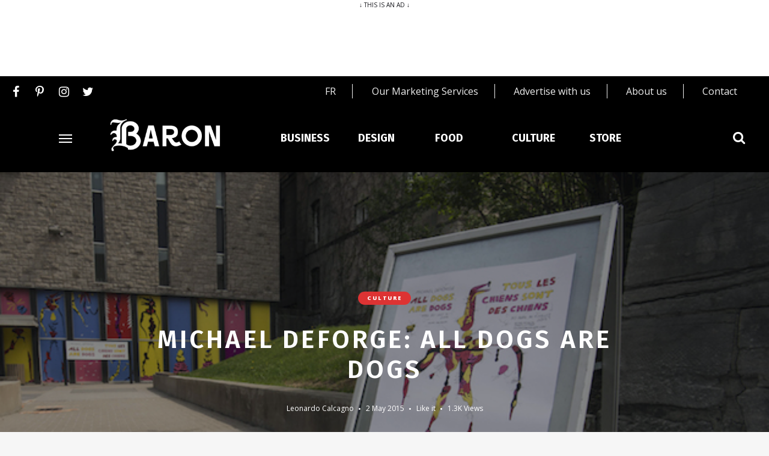

--- FILE ---
content_type: text/html; charset=UTF-8
request_url: https://baronmag.ca/2015/05/michael-deforge-all-dogs-are-dogs/
body_size: 22069
content:
<!DOCTYPE html>
<html lang="en-US" class="">

<head>
    <meta charset="UTF-8">
    <meta name="viewport" content="width=device-width, initial-scale=1">
	
    <link rel="profile" href="https://gmpg.org/xfn/11">
    <script src="https://static.freeskreen.com/publisher/434/freeskreen.min.js"></script>
    <!-- Start GPT init Tag  -- Go to footer for the initialization and population of ads-->
    
    <script src="https://storage.googleapis.com/fuel_modules/modules/FD_HB/266033/Fuel_id_266033.js"  async></script>
    
    <!-- End GPT init Tag -->
    <!-- Global site tag (gtag.js) - Google Analytics -->
    <script async src="https://www.googletagmanager.com/gtag/js?id=UA-44900927-1"></script>
    <script>
        window.dataLayer = window.dataLayer || [];

        function gtag() {
            dataLayer.push(arguments);
        }
        gtag('js', new Date());

        gtag('config', 'UA-44900927-1');
    </script>
    
        <meta name='robots' content='index, follow, max-image-preview:large, max-snippet:-1, max-video-preview:-1' />
	<style>img:is([sizes="auto" i], [sizes^="auto," i]) { contain-intrinsic-size: 3000px 1500px }</style>
	
	<!-- This site is optimized with the Yoast SEO plugin v26.6 - https://yoast.com/wordpress/plugins/seo/ -->
	<title>Michael DeForge: All Dogs Are Dogs - Baron Mag</title>
	<link rel="canonical" href="https://baronmag.ca/2015/05/michael-deforge-all-dogs-are-dogs/" />
	<meta property="og:locale" content="en_US" />
	<meta property="og:type" content="article" />
	<meta property="og:title" content="Michael DeForge: All Dogs Are Dogs - Baron Mag" />
	<meta property="og:description" content="April 30 &#8211; June 21, 2015GALERIE SAW GALLERYgaleriesawgallery.com SAW GALLERY presents Michael DeForge: All Dogs Are Dogs, an expansive presentation of MICHAEL DEFORGE’s work that marks the artist’s first major ..." />
	<meta property="og:url" content="https://baronmag.ca/2015/05/michael-deforge-all-dogs-are-dogs/" />
	<meta property="og:site_name" content="Baron Mag" />
	<meta property="article:published_time" content="2015-05-02T18:39:34+00:00" />
	<meta property="og:image" content="https://baronmag.ca/wp-content/uploads/2019/11/michaeldefoge-alldogsaredogs-sawgallery-ottawa-baron-15-copy.jpg" />
	<meta property="og:image:width" content="1" />
	<meta property="og:image:height" content="1" />
	<meta property="og:image:type" content="image/jpeg" />
	<meta name="author" content="Leonardo Calcagno" />
	<meta name="twitter:card" content="summary_large_image" />
	<meta name="twitter:label1" content="Written by" />
	<meta name="twitter:data1" content="Leonardo Calcagno" />
	<meta name="twitter:label2" content="Est. reading time" />
	<meta name="twitter:data2" content="1 minute" />
	<script type="application/ld+json" class="yoast-schema-graph">{"@context":"https://schema.org","@graph":[{"@type":"Article","@id":"https://baronmag.ca/2015/05/michael-deforge-all-dogs-are-dogs/#article","isPartOf":{"@id":"https://baronmag.ca/2015/05/michael-deforge-all-dogs-are-dogs/"},"author":{"name":"Leonardo Calcagno","@id":"https://baronmag.ca/#/schema/person/5dbb6ebc185e3f7506a3a1671bb2dd9c"},"headline":"Michael DeForge: All Dogs Are Dogs","datePublished":"2015-05-02T18:39:34+00:00","mainEntityOfPage":{"@id":"https://baronmag.ca/2015/05/michael-deforge-all-dogs-are-dogs/"},"wordCount":115,"publisher":{"@id":"https://baronmag.ca/#organization"},"image":{"@id":"https://baronmag.ca/2015/05/michael-deforge-all-dogs-are-dogs/#primaryimage"},"thumbnailUrl":"https://baronmag.ca/wp-content/uploads/2019/11/michaeldefoge-alldogsaredogs-sawgallery-ottawa-baron-15-copy.jpg","keywords":["All Dogs Are Dogs","GALERIE SAW GALLERY","Michael DeForge","ONTARIO SCENE"],"articleSection":["Culture"],"inLanguage":"en-US"},{"@type":"WebPage","@id":"https://baronmag.ca/2015/05/michael-deforge-all-dogs-are-dogs/","url":"https://baronmag.ca/2015/05/michael-deforge-all-dogs-are-dogs/","name":"Michael DeForge: All Dogs Are Dogs - Baron Mag","isPartOf":{"@id":"https://baronmag.ca/#website"},"primaryImageOfPage":{"@id":"https://baronmag.ca/2015/05/michael-deforge-all-dogs-are-dogs/#primaryimage"},"image":{"@id":"https://baronmag.ca/2015/05/michael-deforge-all-dogs-are-dogs/#primaryimage"},"thumbnailUrl":"https://baronmag.ca/wp-content/uploads/2019/11/michaeldefoge-alldogsaredogs-sawgallery-ottawa-baron-15-copy.jpg","datePublished":"2015-05-02T18:39:34+00:00","breadcrumb":{"@id":"https://baronmag.ca/2015/05/michael-deforge-all-dogs-are-dogs/#breadcrumb"},"inLanguage":"en-US","potentialAction":[{"@type":"ReadAction","target":["https://baronmag.ca/2015/05/michael-deforge-all-dogs-are-dogs/"]}]},{"@type":"ImageObject","inLanguage":"en-US","@id":"https://baronmag.ca/2015/05/michael-deforge-all-dogs-are-dogs/#primaryimage","url":"https://baronmag.ca/wp-content/uploads/2019/11/michaeldefoge-alldogsaredogs-sawgallery-ottawa-baron-15-copy.jpg","contentUrl":"https://baronmag.ca/wp-content/uploads/2019/11/michaeldefoge-alldogsaredogs-sawgallery-ottawa-baron-15-copy.jpg"},{"@type":"BreadcrumbList","@id":"https://baronmag.ca/2015/05/michael-deforge-all-dogs-are-dogs/#breadcrumb","itemListElement":[{"@type":"ListItem","position":1,"name":"Accueil","item":"https://baronmag.ca/"},{"@type":"ListItem","position":2,"name":"Michael DeForge: All Dogs Are Dogs"}]},{"@type":"WebSite","@id":"https://baronmag.ca/#website","url":"https://baronmag.ca/","name":"Baron Mag","description":"","publisher":{"@id":"https://baronmag.ca/#organization"},"potentialAction":[{"@type":"SearchAction","target":{"@type":"EntryPoint","urlTemplate":"https://baronmag.ca/?s={search_term_string}"},"query-input":{"@type":"PropertyValueSpecification","valueRequired":true,"valueName":"search_term_string"}}],"inLanguage":"en-US"},{"@type":"Organization","@id":"https://baronmag.ca/#organization","name":"Baron Mag","url":"https://baronmag.ca/","logo":{"@type":"ImageObject","inLanguage":"en-US","@id":"https://baronmag.ca/#/schema/logo/image/","url":"https://baronmag.ca/wp-content/uploads/2019/12/logo-baronMag.png","contentUrl":"https://baronmag.ca/wp-content/uploads/2019/12/logo-baronMag.png","width":1,"height":1,"caption":"Baron Mag"},"image":{"@id":"https://baronmag.ca/#/schema/logo/image/"}},{"@type":"Person","@id":"https://baronmag.ca/#/schema/person/5dbb6ebc185e3f7506a3a1671bb2dd9c","name":"Leonardo Calcagno","image":{"@type":"ImageObject","inLanguage":"en-US","@id":"https://baronmag.ca/#/schema/person/image/","url":"https://secure.gravatar.com/avatar/ff062b172e211547a15690017cb43ab3?s=96&d=mm&r=g","contentUrl":"https://secure.gravatar.com/avatar/ff062b172e211547a15690017cb43ab3?s=96&d=mm&r=g","caption":"Leonardo Calcagno"},"url":"https://baronmag.ca/author/calcagno/"}]}</script>
	<!-- / Yoast SEO plugin. -->


<link rel='dns-prefetch' href='//fonts.googleapis.com' />
<link rel="alternate" type="application/rss+xml" title="Baron Mag &raquo; Feed" href="https://baronmag.ca/feed/" />
<script type="text/javascript">
/* <![CDATA[ */
window._wpemojiSettings = {"baseUrl":"https:\/\/s.w.org\/images\/core\/emoji\/15.0.3\/72x72\/","ext":".png","svgUrl":"https:\/\/s.w.org\/images\/core\/emoji\/15.0.3\/svg\/","svgExt":".svg","source":{"concatemoji":"https:\/\/baronmag.ca\/wp-includes\/js\/wp-emoji-release.min.js?ver=6.7.2"}};
/*! This file is auto-generated */
!function(i,n){var o,s,e;function c(e){try{var t={supportTests:e,timestamp:(new Date).valueOf()};sessionStorage.setItem(o,JSON.stringify(t))}catch(e){}}function p(e,t,n){e.clearRect(0,0,e.canvas.width,e.canvas.height),e.fillText(t,0,0);var t=new Uint32Array(e.getImageData(0,0,e.canvas.width,e.canvas.height).data),r=(e.clearRect(0,0,e.canvas.width,e.canvas.height),e.fillText(n,0,0),new Uint32Array(e.getImageData(0,0,e.canvas.width,e.canvas.height).data));return t.every(function(e,t){return e===r[t]})}function u(e,t,n){switch(t){case"flag":return n(e,"\ud83c\udff3\ufe0f\u200d\u26a7\ufe0f","\ud83c\udff3\ufe0f\u200b\u26a7\ufe0f")?!1:!n(e,"\ud83c\uddfa\ud83c\uddf3","\ud83c\uddfa\u200b\ud83c\uddf3")&&!n(e,"\ud83c\udff4\udb40\udc67\udb40\udc62\udb40\udc65\udb40\udc6e\udb40\udc67\udb40\udc7f","\ud83c\udff4\u200b\udb40\udc67\u200b\udb40\udc62\u200b\udb40\udc65\u200b\udb40\udc6e\u200b\udb40\udc67\u200b\udb40\udc7f");case"emoji":return!n(e,"\ud83d\udc26\u200d\u2b1b","\ud83d\udc26\u200b\u2b1b")}return!1}function f(e,t,n){var r="undefined"!=typeof WorkerGlobalScope&&self instanceof WorkerGlobalScope?new OffscreenCanvas(300,150):i.createElement("canvas"),a=r.getContext("2d",{willReadFrequently:!0}),o=(a.textBaseline="top",a.font="600 32px Arial",{});return e.forEach(function(e){o[e]=t(a,e,n)}),o}function t(e){var t=i.createElement("script");t.src=e,t.defer=!0,i.head.appendChild(t)}"undefined"!=typeof Promise&&(o="wpEmojiSettingsSupports",s=["flag","emoji"],n.supports={everything:!0,everythingExceptFlag:!0},e=new Promise(function(e){i.addEventListener("DOMContentLoaded",e,{once:!0})}),new Promise(function(t){var n=function(){try{var e=JSON.parse(sessionStorage.getItem(o));if("object"==typeof e&&"number"==typeof e.timestamp&&(new Date).valueOf()<e.timestamp+604800&&"object"==typeof e.supportTests)return e.supportTests}catch(e){}return null}();if(!n){if("undefined"!=typeof Worker&&"undefined"!=typeof OffscreenCanvas&&"undefined"!=typeof URL&&URL.createObjectURL&&"undefined"!=typeof Blob)try{var e="postMessage("+f.toString()+"("+[JSON.stringify(s),u.toString(),p.toString()].join(",")+"));",r=new Blob([e],{type:"text/javascript"}),a=new Worker(URL.createObjectURL(r),{name:"wpTestEmojiSupports"});return void(a.onmessage=function(e){c(n=e.data),a.terminate(),t(n)})}catch(e){}c(n=f(s,u,p))}t(n)}).then(function(e){for(var t in e)n.supports[t]=e[t],n.supports.everything=n.supports.everything&&n.supports[t],"flag"!==t&&(n.supports.everythingExceptFlag=n.supports.everythingExceptFlag&&n.supports[t]);n.supports.everythingExceptFlag=n.supports.everythingExceptFlag&&!n.supports.flag,n.DOMReady=!1,n.readyCallback=function(){n.DOMReady=!0}}).then(function(){return e}).then(function(){var e;n.supports.everything||(n.readyCallback(),(e=n.source||{}).concatemoji?t(e.concatemoji):e.wpemoji&&e.twemoji&&(t(e.twemoji),t(e.wpemoji)))}))}((window,document),window._wpemojiSettings);
/* ]]> */
</script>
<style id='wp-emoji-styles-inline-css' type='text/css'>

	img.wp-smiley, img.emoji {
		display: inline !important;
		border: none !important;
		box-shadow: none !important;
		height: 1em !important;
		width: 1em !important;
		margin: 0 0.07em !important;
		vertical-align: -0.1em !important;
		background: none !important;
		padding: 0 !important;
	}
</style>
<link rel='stylesheet' id='wp-block-library-css' href='https://baronmag.ca/wp-includes/css/dist/block-library/style.min.css?ver=6.7.2' type='text/css' media='all' />
<style id='classic-theme-styles-inline-css' type='text/css'>
/*! This file is auto-generated */
.wp-block-button__link{color:#fff;background-color:#32373c;border-radius:9999px;box-shadow:none;text-decoration:none;padding:calc(.667em + 2px) calc(1.333em + 2px);font-size:1.125em}.wp-block-file__button{background:#32373c;color:#fff;text-decoration:none}
</style>
<style id='global-styles-inline-css' type='text/css'>
:root{--wp--preset--aspect-ratio--square: 1;--wp--preset--aspect-ratio--4-3: 4/3;--wp--preset--aspect-ratio--3-4: 3/4;--wp--preset--aspect-ratio--3-2: 3/2;--wp--preset--aspect-ratio--2-3: 2/3;--wp--preset--aspect-ratio--16-9: 16/9;--wp--preset--aspect-ratio--9-16: 9/16;--wp--preset--color--black: #000000;--wp--preset--color--cyan-bluish-gray: #abb8c3;--wp--preset--color--white: #ffffff;--wp--preset--color--pale-pink: #f78da7;--wp--preset--color--vivid-red: #cf2e2e;--wp--preset--color--luminous-vivid-orange: #ff6900;--wp--preset--color--luminous-vivid-amber: #fcb900;--wp--preset--color--light-green-cyan: #7bdcb5;--wp--preset--color--vivid-green-cyan: #00d084;--wp--preset--color--pale-cyan-blue: #8ed1fc;--wp--preset--color--vivid-cyan-blue: #0693e3;--wp--preset--color--vivid-purple: #9b51e0;--wp--preset--gradient--vivid-cyan-blue-to-vivid-purple: linear-gradient(135deg,rgba(6,147,227,1) 0%,rgb(155,81,224) 100%);--wp--preset--gradient--light-green-cyan-to-vivid-green-cyan: linear-gradient(135deg,rgb(122,220,180) 0%,rgb(0,208,130) 100%);--wp--preset--gradient--luminous-vivid-amber-to-luminous-vivid-orange: linear-gradient(135deg,rgba(252,185,0,1) 0%,rgba(255,105,0,1) 100%);--wp--preset--gradient--luminous-vivid-orange-to-vivid-red: linear-gradient(135deg,rgba(255,105,0,1) 0%,rgb(207,46,46) 100%);--wp--preset--gradient--very-light-gray-to-cyan-bluish-gray: linear-gradient(135deg,rgb(238,238,238) 0%,rgb(169,184,195) 100%);--wp--preset--gradient--cool-to-warm-spectrum: linear-gradient(135deg,rgb(74,234,220) 0%,rgb(151,120,209) 20%,rgb(207,42,186) 40%,rgb(238,44,130) 60%,rgb(251,105,98) 80%,rgb(254,248,76) 100%);--wp--preset--gradient--blush-light-purple: linear-gradient(135deg,rgb(255,206,236) 0%,rgb(152,150,240) 100%);--wp--preset--gradient--blush-bordeaux: linear-gradient(135deg,rgb(254,205,165) 0%,rgb(254,45,45) 50%,rgb(107,0,62) 100%);--wp--preset--gradient--luminous-dusk: linear-gradient(135deg,rgb(255,203,112) 0%,rgb(199,81,192) 50%,rgb(65,88,208) 100%);--wp--preset--gradient--pale-ocean: linear-gradient(135deg,rgb(255,245,203) 0%,rgb(182,227,212) 50%,rgb(51,167,181) 100%);--wp--preset--gradient--electric-grass: linear-gradient(135deg,rgb(202,248,128) 0%,rgb(113,206,126) 100%);--wp--preset--gradient--midnight: linear-gradient(135deg,rgb(2,3,129) 0%,rgb(40,116,252) 100%);--wp--preset--font-size--small: 13px;--wp--preset--font-size--medium: 20px;--wp--preset--font-size--large: 36px;--wp--preset--font-size--x-large: 42px;--wp--preset--spacing--20: 0.44rem;--wp--preset--spacing--30: 0.67rem;--wp--preset--spacing--40: 1rem;--wp--preset--spacing--50: 1.5rem;--wp--preset--spacing--60: 2.25rem;--wp--preset--spacing--70: 3.38rem;--wp--preset--spacing--80: 5.06rem;--wp--preset--shadow--natural: 6px 6px 9px rgba(0, 0, 0, 0.2);--wp--preset--shadow--deep: 12px 12px 50px rgba(0, 0, 0, 0.4);--wp--preset--shadow--sharp: 6px 6px 0px rgba(0, 0, 0, 0.2);--wp--preset--shadow--outlined: 6px 6px 0px -3px rgba(255, 255, 255, 1), 6px 6px rgba(0, 0, 0, 1);--wp--preset--shadow--crisp: 6px 6px 0px rgba(0, 0, 0, 1);}:where(.is-layout-flex){gap: 0.5em;}:where(.is-layout-grid){gap: 0.5em;}body .is-layout-flex{display: flex;}.is-layout-flex{flex-wrap: wrap;align-items: center;}.is-layout-flex > :is(*, div){margin: 0;}body .is-layout-grid{display: grid;}.is-layout-grid > :is(*, div){margin: 0;}:where(.wp-block-columns.is-layout-flex){gap: 2em;}:where(.wp-block-columns.is-layout-grid){gap: 2em;}:where(.wp-block-post-template.is-layout-flex){gap: 1.25em;}:where(.wp-block-post-template.is-layout-grid){gap: 1.25em;}.has-black-color{color: var(--wp--preset--color--black) !important;}.has-cyan-bluish-gray-color{color: var(--wp--preset--color--cyan-bluish-gray) !important;}.has-white-color{color: var(--wp--preset--color--white) !important;}.has-pale-pink-color{color: var(--wp--preset--color--pale-pink) !important;}.has-vivid-red-color{color: var(--wp--preset--color--vivid-red) !important;}.has-luminous-vivid-orange-color{color: var(--wp--preset--color--luminous-vivid-orange) !important;}.has-luminous-vivid-amber-color{color: var(--wp--preset--color--luminous-vivid-amber) !important;}.has-light-green-cyan-color{color: var(--wp--preset--color--light-green-cyan) !important;}.has-vivid-green-cyan-color{color: var(--wp--preset--color--vivid-green-cyan) !important;}.has-pale-cyan-blue-color{color: var(--wp--preset--color--pale-cyan-blue) !important;}.has-vivid-cyan-blue-color{color: var(--wp--preset--color--vivid-cyan-blue) !important;}.has-vivid-purple-color{color: var(--wp--preset--color--vivid-purple) !important;}.has-black-background-color{background-color: var(--wp--preset--color--black) !important;}.has-cyan-bluish-gray-background-color{background-color: var(--wp--preset--color--cyan-bluish-gray) !important;}.has-white-background-color{background-color: var(--wp--preset--color--white) !important;}.has-pale-pink-background-color{background-color: var(--wp--preset--color--pale-pink) !important;}.has-vivid-red-background-color{background-color: var(--wp--preset--color--vivid-red) !important;}.has-luminous-vivid-orange-background-color{background-color: var(--wp--preset--color--luminous-vivid-orange) !important;}.has-luminous-vivid-amber-background-color{background-color: var(--wp--preset--color--luminous-vivid-amber) !important;}.has-light-green-cyan-background-color{background-color: var(--wp--preset--color--light-green-cyan) !important;}.has-vivid-green-cyan-background-color{background-color: var(--wp--preset--color--vivid-green-cyan) !important;}.has-pale-cyan-blue-background-color{background-color: var(--wp--preset--color--pale-cyan-blue) !important;}.has-vivid-cyan-blue-background-color{background-color: var(--wp--preset--color--vivid-cyan-blue) !important;}.has-vivid-purple-background-color{background-color: var(--wp--preset--color--vivid-purple) !important;}.has-black-border-color{border-color: var(--wp--preset--color--black) !important;}.has-cyan-bluish-gray-border-color{border-color: var(--wp--preset--color--cyan-bluish-gray) !important;}.has-white-border-color{border-color: var(--wp--preset--color--white) !important;}.has-pale-pink-border-color{border-color: var(--wp--preset--color--pale-pink) !important;}.has-vivid-red-border-color{border-color: var(--wp--preset--color--vivid-red) !important;}.has-luminous-vivid-orange-border-color{border-color: var(--wp--preset--color--luminous-vivid-orange) !important;}.has-luminous-vivid-amber-border-color{border-color: var(--wp--preset--color--luminous-vivid-amber) !important;}.has-light-green-cyan-border-color{border-color: var(--wp--preset--color--light-green-cyan) !important;}.has-vivid-green-cyan-border-color{border-color: var(--wp--preset--color--vivid-green-cyan) !important;}.has-pale-cyan-blue-border-color{border-color: var(--wp--preset--color--pale-cyan-blue) !important;}.has-vivid-cyan-blue-border-color{border-color: var(--wp--preset--color--vivid-cyan-blue) !important;}.has-vivid-purple-border-color{border-color: var(--wp--preset--color--vivid-purple) !important;}.has-vivid-cyan-blue-to-vivid-purple-gradient-background{background: var(--wp--preset--gradient--vivid-cyan-blue-to-vivid-purple) !important;}.has-light-green-cyan-to-vivid-green-cyan-gradient-background{background: var(--wp--preset--gradient--light-green-cyan-to-vivid-green-cyan) !important;}.has-luminous-vivid-amber-to-luminous-vivid-orange-gradient-background{background: var(--wp--preset--gradient--luminous-vivid-amber-to-luminous-vivid-orange) !important;}.has-luminous-vivid-orange-to-vivid-red-gradient-background{background: var(--wp--preset--gradient--luminous-vivid-orange-to-vivid-red) !important;}.has-very-light-gray-to-cyan-bluish-gray-gradient-background{background: var(--wp--preset--gradient--very-light-gray-to-cyan-bluish-gray) !important;}.has-cool-to-warm-spectrum-gradient-background{background: var(--wp--preset--gradient--cool-to-warm-spectrum) !important;}.has-blush-light-purple-gradient-background{background: var(--wp--preset--gradient--blush-light-purple) !important;}.has-blush-bordeaux-gradient-background{background: var(--wp--preset--gradient--blush-bordeaux) !important;}.has-luminous-dusk-gradient-background{background: var(--wp--preset--gradient--luminous-dusk) !important;}.has-pale-ocean-gradient-background{background: var(--wp--preset--gradient--pale-ocean) !important;}.has-electric-grass-gradient-background{background: var(--wp--preset--gradient--electric-grass) !important;}.has-midnight-gradient-background{background: var(--wp--preset--gradient--midnight) !important;}.has-small-font-size{font-size: var(--wp--preset--font-size--small) !important;}.has-medium-font-size{font-size: var(--wp--preset--font-size--medium) !important;}.has-large-font-size{font-size: var(--wp--preset--font-size--large) !important;}.has-x-large-font-size{font-size: var(--wp--preset--font-size--x-large) !important;}
:where(.wp-block-post-template.is-layout-flex){gap: 1.25em;}:where(.wp-block-post-template.is-layout-grid){gap: 1.25em;}
:where(.wp-block-columns.is-layout-flex){gap: 2em;}:where(.wp-block-columns.is-layout-grid){gap: 2em;}
:root :where(.wp-block-pullquote){font-size: 1.5em;line-height: 1.6;}
</style>
<link rel='stylesheet' id='contact-form-7-css' href='https://baronmag.ca/wp-content/plugins/contact-form-7/includes/css/styles.css?ver=6.1.4' type='text/css' media='all' />
<link rel='stylesheet' id='woocommerce-layout-css' href='https://baronmag.ca/wp-content/plugins/woocommerce/assets/css/woocommerce-layout.css?ver=10.3.5' type='text/css' media='all' />
<link rel='stylesheet' id='woocommerce-smallscreen-css' href='https://baronmag.ca/wp-content/plugins/woocommerce/assets/css/woocommerce-smallscreen.css?ver=10.3.5' type='text/css' media='only screen and (max-width: 768px)' />
<link rel='stylesheet' id='woocommerce-general-css' href='https://baronmag.ca/wp-content/plugins/woocommerce/assets/css/woocommerce.css?ver=10.3.5' type='text/css' media='all' />
<style id='woocommerce-inline-inline-css' type='text/css'>
.woocommerce form .form-row .required { visibility: visible; }
</style>
<link rel='stylesheet' id='brands-styles-css' href='https://baronmag.ca/wp-content/plugins/woocommerce/assets/css/brands.css?ver=10.3.5' type='text/css' media='all' />
<link rel='stylesheet' id='google-font-css' href='https://fonts.googleapis.com/css?family=Open+Sans%3A100%2C200%2C300%2C400%2C500%2C600%2C700%2C800%7CFira+Sans%3A100%2C200%2C300%2C400%2C500%2C600%2C700%2C800&#038;ver=2018120904' type='text/css' media='all' />
<link rel='stylesheet' id='owl-carousel-css' href='https://baronmag.ca/wp-content/themes/ceramag-baron/assets/owlcarousel/owl.carousel.min.css?ver=2.3.4' type='text/css' media='all' />
<link rel='stylesheet' id='ceramag-front-css' href='https://baronmag.ca/wp-content/themes/ceramag-baron/style.css?ver=2018120904' type='text/css' media='all' />
<style id='ceramag-front-inline-css' type='text/css'>
.site-header nav ul.primary-menu > li.button a, 
.site-content .button:not(.lo-button),
.site-footer .button,
.ceramag-side-cart .button {
	background: #131419 !important; color: #ffffff !important;
}
.no-touch .site-header nav ul.primary-menu > li.button a:hover, 
.no-touch .site-content .button:not(.lo-button):hover,
.no-touch .site-footer .button:hover,
.no-touch .ceramag-side-cart .button:hover {
	color: #ffffff !important; background: #dd3333 !important;
}
a,
.no-touch .post-entry a:hover, 
.no-touch .comment-content a:hover,
blockquote:after,
.no-touch .site-header .menu-toggle:hover, 
.site-header .menu-toggle:focus,
.no-touch .site-header #site-header-search .search-button:hover,
.no-touch .site-header nav ul li a:hover,
.site-header nav ul li.current-menu-item > a,
.no-touch .search-screen .search-results ul a:hover, 
.no-touch .search-screen .search-results ol a:hover,
.site-header .site-header-menu .main-navigation li.mega-menu.menu-item-object-category.menu-item-has-children > ul.sub-menu li.sub-cat-list li.current a,
.posts .post.sticky .sticky-icon,
.posts .post.format-link .post-link-title .post-title a:before,
.no-touch .author-bio .author-bio-title a:hover,
.no-touch .author-bio .author-social ul a:hover,
.no-touch .related-posts .related-post > a:hover,
.no-touch .comments ol.comment-list li .comment-author a:hover,
.no-touch .comments ol.comment-list li a.comment-reply-link:hover,
.no-touch .post-nav .post-navigation a:hover,
.no-touch .post-nav .menu-toggle:hover, 
.post-nav .menu-toggle:focus,
.no-touch .post-nav .site-search .search-button:hover,
.no-touch .widget a:not(.button):hover,
.no-touch .widget-area .widget .textwidget a:not(.button):hover,
.widget.widget_calendar table#wp-calendar a,
.no-touch .widget.ceramag-widget_posts.small-thumbnail ul li a:hover .post-title,
.no-touch .woocommerce-error a:hover, 
.no-touch .woocommerce-info a:hover, 
.no-touch .woocommerce-message a:hover,
.no-touch .site-header #site-header-cart .cart-contents:hover,
.no-touch .single.single-product #primary > .product .summary.entry-summary .product_meta > * a:hover,
.woocommerce #reviews #comments ol.commentlist li .comment-text p.meta time,
.no-touch .woocommerce.widget ul.cart_list li a:hover, 
.no-touch .woocommerce.widget ul.product_list_widget li a:hover,
.no-touch .widget.ceramag-widget_author_list ul li a:hover .author-name {
  color: #dd3333;
}


mark,
ins,
.no-touch .site-header nav ul.primary-menu > li.button a:hover,
.no-touch .site-content .button:hover, 
.no-touch .site-footer .button:hover,
.cat-links a,
.no-touch .posts.layout-classic .post.format-quote:hover .post-content .post-quote-title a,
.no-touch .posts.layout-classic .post.format-link:hover .post-content .post-link-title a,
.posts.layout-block .featured-img:after,
.posts.layout-block .post:not(.has-post-thumbnail):before,
.posts.layout-minimal .post:before,
.no-touch .pagination a:hover,
.single.single-format-quote #primary > .post .post-entry .quote-container,
.single.single-format-link #primary > .post .post-entry .link-container a,
.no-touch .tagcloud a:hover, 
.tagcloud a:focus,
.no-touch .archive.author .author-social ul a:hover,
.widget.widget_calendar table#wp-calendar tbody a,
.no-touch .widget.ceramag-widget_social .socialwidget ul li a:hover,
.widget.ceramag-widget_posts.with-post-number .post:before, .widget.ceramag-widget_posts.with-post-number ul li:before,
.widget.ceramag-widget_cat .cat,
.archive.category #primary .ceramag-widget_cat .cat,
.no-touch .woocommerce #respond input#submit:hover, 
.no-touch .woocommerce a.button:hover, 
.no-touch .woocommerce button.button:hover, 
.no-touch .woocommerce input.button:hover,
.woocommerce span.onsale:before, 
.woocommerce span.onsale:after,
.woocommerce ul.products li.product .onsale:before,
.woocommerce ul.products li.product .onsale:after,
.woocommerce ul.products.layout-grid li.product .product-image a.woocommerce-LoopProduct-link:before,
.woocommerce-page ul.products.layout-grid li.product .product-image a.woocommerce-LoopProduct-link:before,
.no-touch .woocommerce .woocommerce-pagination ul.page-numbers li a.page-numbers:hover, 
.no-touch .woocommerce-page .woocommerce-pagination ul.page-numbers li a.page-numbers:hover,
.no-touch .single.single-product #primary > .product .summary.entry-summary form.cart button.single_add_to_cart_button.button:hover,
.no-touch .single.single-product #primary > .product .woocommerce-tabs ul.tabs li a:hover,
.no-touch .woocommerce-page.woocommerce-cart p.return-to-shop a.button:hover,
.no-touch .woocommerce-page.woocommerce-cart a.button.checkout-button:hover,
.no-touch .woocommerce #payment #place_order:hover, 
.no-touch .woocommerce-page #payment #place_order:hover,
.no-touch .woocommerce-MyAccount-navigation ul li a:hover,
.no-touch .woocommerce .widget_shopping_cart .buttons a.button:hover, 
.no-touch .woocommerce.widget_shopping_cart .buttons a.button:hover,
.no-touch .woocommerce.widget.widget_price_filter button.button:hover {
  background: #dd3333;
}

.ceramag-side-menu .main-navigation li.current-menu-item > a, 
.no-touch .ceramag-side-menu .main-navigation li a:hover,
.site-header .site-header-menu .main-navigation ul.sub-menu,
.posts.layout-minimal .post,
.posts.layout-minimal .post:last-of-type,
.no-touch .widget.ceramag-widget_social .socialwidget ul li a:hover {
      border-color: #dd3333; 
}

.woocommerce span.onsale:after,
.woocommerce ul.products li.product .onsale:after {
    box-shadow: 20px 20px 0 #dd3333;
}

.post-entry .highlight {
    background: rgba(221,51,51, 0.3);
    box-shadow: 0 2px 0 rgba(221,51,51, 0.3);
}

.no-touch .post-entry .highlight:hover {
    background: #dd3333;
    box-shadow: 0 2px 0 #dd3333;
}

.post-entry .highlight.bottomline,
.post-entry .highlight-bottomline {
    background: none;
    box-shadow: inset 0 -6px 0 rgba(221,51,51, 0.3), 0 2px 0 rgba(221,51,51, 0.3);
}
    
.no-touch .post-entry .highlight.bottomline:hover,    
.no-touch .post-entry .highlight-bottomline:hover {
    background: none;
    box-shadow: inset 0 -38px 0 #dd3333, 0 2px 0 #dd3333;
}

#page {
	background-color: #FFFFFF;
	
}

body {
	color: #131419;
}
.site-header {
	background-color: #000000;
	color: #ffffff;
}
.site-header-centered.site-header .site-header-main {
	background-color: #ffffff;
	color: #131419;
}
.site-header .secondary-navigation {
	background-color: #f6f6f6;
	color: #131419;
}.site-footer {
	background: #ffffff;
	color: #131419;
}

.site-footer .widget-title {
	background: #f6f6f6;
	color: #131419;
}

.site-footer .footer-bottom {
	background: #f6f6f6;
	color: #131419;
}
.sidebar .widget-title {
	background-color: #f6f6f6;
	color: #131419;
}

 body,
button,
input,
select,
textarea,
.ui-widget,
.section-title,
.widget-title,
.author-bio .author-bio-title,
.related-posts .related-posts-title,
.comments h2.comments-title,
.comment-respond h3.comment-reply-title,
blockquote cite,
blockquote small,
.single.single-product #primary > .product .up-sells.upsells.products > h2,
.single.single-product #primary > .product .related.products > h2,
.woocommerce #reviews.woocommerce-Reviews .woocommerce-Reviews-title,
.woocommerce #reviews.woocommerce-Reviews .comment-reply-title,
.woocommerce-page.woocommerce-cart .cart-collaterals .cross-sells > h2,
.woocommerce-page.woocommerce-cart .cart-collaterals .cart_totals > h2,
.widget.ceramag-widget_author_list ul li a .post-count {
    font-family: "Open Sans";
}

.site-branding .site-title,
.search-screen .search-results a,
.post-title,
blockquote,
h1, h2, h3, h4, h5, h6,
.search-screen .search-results .results-list ol li:before,
.wp-caption-text,
.widget.widget_recent_comments ul li > a,
.widget.widget_rss ul li a.rsswidget,
.widget.widget_recent_entries,
.widget.widget_recent_entries a,
.woocommerce-page.woocommerce-cart .cart-empty,
.woocommerce.widget ul.cart_list li a, 
.woocommerce.widget ul.product_list_widget li a,
.post-entry .dropcap:first-letter,
.post-entry .has-drop-cap:first-letter {
    font-family: "Fira Sans";
}

.post-entry h1, .post-entry h2, .post-entry h3, .post-entry h4, .post-entry h5, .post-entry h6 {
	font-weight : 600;
	letter-spacing : 0;
	text-transform : none;
	font-style : normal;
	margin-bottom : 20px;
}
 
.post-entry, .post-excerpt {
	font-size : 16px;
	line-height : 1.7;
}
 
.post-title {
	font-weight : 600;
	letter-spacing : 0;
	text-transform : none;
	font-style : normal;
}

.single .site-content .post-header.post-header-large .post-header-container .post-title {
	letter-spacing : 0.1em;
	text-transform : uppercase;
}
 
.page-title {
	font-weight : 600;
	letter-spacing : 0.1em;
	text-transform : uppercase;
	font-style : normal;
}
 
.widget-title {
	font-weight : 800;
	letter-spacing : 0.2em;
	text-transform : uppercase;
	font-style : normal;
}
 
.site-header nav ul.primary-menu > li > a {
	font-size : 11px;
	font-weight : 600;
	letter-spacing : 0.1em;
	text-transform : uppercase;
}
  .post-entry h1 { font-size: 2.25rem; }.post-entry h2 { font-size: 2rem; }.post-entry h3 { font-size: 1.75rem; }.post-entry h4 { font-size: 1.5rem; }.post-entry h5 { font-size: 1.3125rem; }.post-entry h6 { font-size: 1.125rem; } 
.site-branding .site-title {
	font-size : 2.25rem;
	font-weight : 600;
	line-height : 1.2;
	letter-spacing : 0;
}
 
.site-branding .site-description {
	font-size : 0.75rem;
	font-weight : 400;
	line-height : 2;
	letter-spacing : 0;
}


</style>
<link rel='stylesheet' id='gallery-style-css' href='https://baronmag.ca/wp-content/themes/ceramag-baron/gallery.css?ver=1607460994' type='text/css' media='all' />
<link rel='stylesheet' id='font-awesome-free-css' href='https://baronmag.ca/wp-content/themes/ceramag-baron/assets/font-awesome/css/font-awesome.min.css?ver=6.7.2' type='text/css' media='all' />
<link rel='stylesheet' id='ceramag-font-css' href='https://baronmag.ca/wp-content/themes/ceramag-baron/assets/ceramag-font/style.min.css?ver=6.7.2' type='text/css' media='all' />
<link rel='stylesheet' id='font-awesome-css' href='https://baronmag.ca/wp-content/plugins/wp-affiliate-disclosure/assets/css/font-awesome.min.css?ver=4.7.0' type='text/css' media='all' />
<link rel='stylesheet' id='wp-affiliate-disclosure-css' href='https://baronmag.ca/wp-content/plugins/wp-affiliate-disclosure/assets/css/core.css?ver=1.2.10' type='text/css' media='all' />
<script type="text/javascript" src="https://baronmag.ca/wp-includes/js/jquery/jquery.min.js?ver=3.7.1" id="jquery-core-js"></script>
<script type="text/javascript" src="https://baronmag.ca/wp-includes/js/jquery/jquery-migrate.min.js?ver=3.4.1" id="jquery-migrate-js"></script>
<script type="text/javascript" src="https://baronmag.ca/wp-content/plugins/woocommerce/assets/js/jquery-blockui/jquery.blockUI.min.js?ver=2.7.0-wc.10.3.5" id="wc-jquery-blockui-js" defer="defer" data-wp-strategy="defer"></script>
<script type="text/javascript" id="wc-add-to-cart-js-extra">
/* <![CDATA[ */
var wc_add_to_cart_params = {"ajax_url":"\/wp-admin\/admin-ajax.php","wc_ajax_url":"\/?wc-ajax=%%endpoint%%","i18n_view_cart":"View cart","cart_url":"https:\/\/baronmag.ca\/cart\/","is_cart":"","cart_redirect_after_add":"no"};
/* ]]> */
</script>
<script type="text/javascript" src="https://baronmag.ca/wp-content/plugins/woocommerce/assets/js/frontend/add-to-cart.min.js?ver=10.3.5" id="wc-add-to-cart-js" defer="defer" data-wp-strategy="defer"></script>
<script type="text/javascript" src="https://baronmag.ca/wp-content/plugins/woocommerce/assets/js/js-cookie/js.cookie.min.js?ver=2.1.4-wc.10.3.5" id="wc-js-cookie-js" defer="defer" data-wp-strategy="defer"></script>
<script type="text/javascript" id="woocommerce-js-extra">
/* <![CDATA[ */
var woocommerce_params = {"ajax_url":"\/wp-admin\/admin-ajax.php","wc_ajax_url":"\/?wc-ajax=%%endpoint%%","i18n_password_show":"Show password","i18n_password_hide":"Hide password"};
/* ]]> */
</script>
<script type="text/javascript" src="https://baronmag.ca/wp-content/plugins/woocommerce/assets/js/frontend/woocommerce.min.js?ver=10.3.5" id="woocommerce-js" defer="defer" data-wp-strategy="defer"></script>
<script type="text/javascript" src="https://baronmag.ca/wp-content/themes/ceramag-baron/assets/js/libs/modernizr.min.js?ver=3.3.1" id="modernizr-js"></script>
<!--[if lt IE 9]>
<script type="text/javascript" src="https://baronmag.ca/wp-content/themes/ceramag-baron/assets/js/libs/html5shiv.min.js?ver=3.7.3" id="html5shiv-js"></script>
<![endif]-->
<link rel="https://api.w.org/" href="https://baronmag.ca/wp-json/" /><link rel="alternate" title="JSON" type="application/json" href="https://baronmag.ca/wp-json/wp/v2/posts/13977" /><link rel="EditURI" type="application/rsd+xml" title="RSD" href="https://baronmag.ca/xmlrpc.php?rsd" />
<meta name="generator" content="WordPress 6.7.2" />
<meta name="generator" content="WooCommerce 10.3.5" />
<link rel='shortlink' href='https://baronmag.ca/?p=13977' />
<link rel="alternate" title="oEmbed (JSON)" type="application/json+oembed" href="https://baronmag.ca/wp-json/oembed/1.0/embed?url=https%3A%2F%2Fbaronmag.ca%2F2015%2F05%2Fmichael-deforge-all-dogs-are-dogs%2F" />
<link rel="alternate" title="oEmbed (XML)" type="text/xml+oembed" href="https://baronmag.ca/wp-json/oembed/1.0/embed?url=https%3A%2F%2Fbaronmag.ca%2F2015%2F05%2Fmichael-deforge-all-dogs-are-dogs%2F&#038;format=xml" />
	<noscript><style>.woocommerce-product-gallery{ opacity: 1 !important; }</style></noscript>
	<link rel="icon" href="https://baronmag.ca/wp-content/uploads/2019/09/cropped-cropped-site-icon-1-1-32x32.png" sizes="32x32" />
<link rel="icon" href="https://baronmag.ca/wp-content/uploads/2019/09/cropped-cropped-site-icon-1-1-192x192.png" sizes="192x192" />
<link rel="apple-touch-icon" href="https://baronmag.ca/wp-content/uploads/2019/09/cropped-cropped-site-icon-1-1-180x180.png" />
<meta name="msapplication-TileImage" content="https://baronmag.ca/wp-content/uploads/2019/09/cropped-cropped-site-icon-1-1-270x270.png" />
</head>

<body class="post-template-default single single-post postid-13977 single-format-standard wp-custom-logo wp-embed-responsive theme-ceramag-baron woocommerce-no-js post-template-large-header ceramag-single-page">
    
	<div class="ceramag-side-menu slide-left">
		<div class="container">
			<span class="close-button"><span class="screen-reader-text">Close</span></span>
			
								<!-- .site-branding -->
		<div class="site-branding 232323">
			<a href="https://baronmag.ca/" class="custom-logo-link" rel="home"><img src="https://baronmag.ca/wp-content/uploads/2019/09/logo-2.png" class="custom-logo" alt="Baron Mag" decoding="async" /></a>					</div>
		<!-- End of .site-branding --> 			
			<nav class="main-navigation"><ul id="side-menu-main" class="primary-menu"><li id="menu-item-136471" class="menu-item menu-item-type-taxonomy menu-item-object-category menu-item-136471"><a href="https://baronmag.ca/category/business/">Business</a></li>
<li id="menu-item-136473" class="menu-item menu-item-type-taxonomy menu-item-object-category menu-item-136473"><a href="https://baronmag.ca/category/design/">Design</a></li>
<li id="menu-item-136539" class="menu-item menu-item-type-taxonomy menu-item-object-category menu-item-136539"><a href="https://baronmag.ca/category/food/">Food</a></li>
<li id="menu-item-136472" class="menu-item menu-item-type-taxonomy menu-item-object-category current-post-ancestor current-menu-parent current-post-parent menu-item-136472"><a href="https://baronmag.ca/category/culture/">Culture</a></li>
<li id="menu-item-136538" class="menu-item menu-item-type-post_type menu-item-object-page menu-item-136538"><a href="https://baronmag.ca/store/">Store</a></li>
</ul></nav>			<div class="side_menu_french"><div class="menu-hamburger-bottom-menu-container"><ul id="menu-hamburger-bottom-menu" class="menu"><li id="menu-item-121618" class="menu-item menu-item-type-custom menu-item-object-custom menu-item-121618"><a href="https://baronmag.com/">FR</a></li>
<li id="menu-item-136535" class="menu-item menu-item-type-post_type menu-item-object-page menu-item-136535"><a href="https://baronmag.ca/store/">Store</a></li>
<li id="menu-item-136540" class="menu-item menu-item-type-taxonomy menu-item-object-category menu-item-136540"><a href="https://baronmag.ca/category/food/">Food</a></li>
<li id="menu-item-121575" class="menu-item menu-item-type-post_type menu-item-object-page menu-item-privacy-policy menu-item-121575"><a rel="privacy-policy" href="https://baronmag.ca/about/">About us</a></li>
<li id="menu-item-121574" class="menu-item menu-item-type-post_type menu-item-object-page menu-item-121574"><a href="https://baronmag.ca/advertise-with-us/">Advertise with us</a></li>
<li id="menu-item-136467" class="menu-item menu-item-type-post_type menu-item-object-page menu-item-136467"><a href="https://baronmag.ca/contact/">Contact</a></li>
</ul></div></div>
			

						
							<nav class="social-navigation"><ul id="side-menu-social" class="social-nav"><li id="menu-item-121239" class="menu-item menu-item-type-custom menu-item-object-custom menu-item-121239"><a href="https://www.facebook.com/baronmag"><i class="fab fa-facebook-f"></i></a></li>
<li id="menu-item-121236" class="menu-item menu-item-type-custom menu-item-object-custom menu-item-121236"><a href="https://www.pinterest.ca/baronmag/"><i class="fab fa-pinterest-p"></i></a></li>
<li id="menu-item-121237" class="menu-item menu-item-type-custom menu-item-object-custom menu-item-121237"><a href="https://www.instagram.com/baronmag/"><i class="fab fa-instagram"></i></a></li>
<li id="menu-item-121238" class="menu-item menu-item-type-custom menu-item-object-custom menu-item-121238"><a href="https://twitter.com/baronmag"><i class="fab fa-twitter"></i></a></li>
</ul></nav>								</div>
	</div>
    			<div class="ceramag-side-cart">
				<div class="container">
					<span class="close-button">
						<span class="screen-reader-text">Close</span>
					</span>
					<div class="widget woocommerce widget_shopping_cart">
						<div class="widget_shopping_cart_content">
							

	<p class="woocommerce-mini-cart__empty-message">No products in the cart.</p>


						</div>
					</div>
				</div>
			</div>     <div id="page">
                <div class="add_div_center_only">
            <div id='div-gpt-ad-header' class='ad-leaderboardAndMasthead'>
            </div>
        </div>
        
<header id="masthead"  class="site-header site-header-centered hamburger-menu" data-sticky="sticky">
            
    <div class="container old_header_mppn">
        	<div id="site-header-menu" class="site-header-menu"> <nav id="site-navigation" class="main-navigation nav"><ul id="menu-main-menu" class="primary-menu"><li class="menu-item menu-item-type-taxonomy menu-item-object-category menu-item-136471"><a href="https://baronmag.ca/category/business/">Business</a></li>
<li class="menu-item menu-item-type-taxonomy menu-item-object-category menu-item-136473"><a href="https://baronmag.ca/category/design/">Design</a></li>
<li class="menu-item menu-item-type-taxonomy menu-item-object-category menu-item-136539"><a href="https://baronmag.ca/category/food/">Food</a></li>
<li class="menu-item menu-item-type-taxonomy menu-item-object-category current-post-ancestor current-menu-parent current-post-parent menu-item-136472"><a href="https://baronmag.ca/category/culture/">Culture</a></li>
<li class="menu-item menu-item-type-post_type menu-item-object-page menu-item-136538"><a href="https://baronmag.ca/store/">Store</a></li>
</ul></nav>	</div>                 		<!-- .site-branding -->
		<div class="site-branding 232323">
			<a href="https://baronmag.ca/" class="custom-logo-link" rel="home"><img src="https://baronmag.ca/wp-content/uploads/2019/09/logo-2.png" class="custom-logo" alt="Baron Mag" decoding="async" /></a>					</div>
		<!-- End of .site-branding --> 
                        <nav class="social-navigation"><ul id="menu-social-menu" class="social-nav"><li class="menu-item menu-item-type-custom menu-item-object-custom menu-item-121239"><a href="https://www.facebook.com/baronmag"><i class="fab fa-facebook-f"></i></a></li>
<li class="menu-item menu-item-type-custom menu-item-object-custom menu-item-121236"><a href="https://www.pinterest.ca/baronmag/"><i class="fab fa-pinterest-p"></i></a></li>
<li class="menu-item menu-item-type-custom menu-item-object-custom menu-item-121237"><a href="https://www.instagram.com/baronmag/"><i class="fab fa-instagram"></i></a></li>
<li class="menu-item menu-item-type-custom menu-item-object-custom menu-item-121238"><a href="https://twitter.com/baronmag"><i class="fab fa-twitter"></i></a></li>
</ul></nav>        
        
        	
			<div id="site-header-cart" class="site-header-cart menu">
				<a class="cart-contents" href="https://baronmag.ca/cart/" title="View your shopping cart">
					<span class="cart-icon"></span>
					<span class="count">0</span>
				</a>
			</div>                         <div id="site-header-search">
            <span class="search-button"><i class="fa fa-search"></i><span class="screen-reader-text">Search</span></span>
        </div>
                
                        <button id="menu-toggle" class="menu-toggle">Menu</button>
                    </div>

    <style>
        .m_t_10 {
            margin-top: -10px;
        }

        .p_t_2 {
            padding-top: 2% !important;
        }

        .max_width_80 {
            max-width: 80% !important;
        }

        #menu-fr_menu {
            margin-left: 0 !important;
        }

        .old_header_mppn {
            display: none;
        }

        .mppn {
            background-color: #000;
            max-width: 100% !important;

            padding: 1% 0;
            margin: 0;
        }

        .mppn_social_icons {
            position: relative;
            float: left;
            width: 25%;
            top: -8px;
        }

        .mppn_top-right-menu {
            float: left;
            width: 75%;
            text-align: right;
            padding-right: 2%;
        }

        @media only screen and (max-width: 767px) {
            .mppn_top-right-menu {
                width: 100%;
            }
        }



        .clear {
            clear: both;
        }

        .mppn_social_icons .social-navigation {
            position: relative !important;
            text-align: left !important;
            left: 0 !important;
            margin-left: 2%;
            transform: translateY(0%) !important;
        }

        .mppn_social_icons #menu-social-menu li a:before {
            font-size: 20px;

        }

        .mppn_social_icons #menu-social-menu li a {
            width: 40px;
        }

        .mppn_hamburger {
            float: left;
            width: 10%;
            padding-top: 3%;
        }

        .mppn_logo {
            float: left;
            width: 25%;
        }

        .mppn_logo a {
            color: #fff !important;
        }

        .mppn_menu {
            float: left;
            width: 60%;
            padding-top: 2%;
        }

        .mppn_hamburger .menu-toggle {
            position: relative !important;
        }

        .mppn_menu ul li {
            display: inline-block;
            width: 18%;
        }

        .mppn_menu ul {
            margin-left: 0 !important;
        }

        .mppn_search {
            float: left;
            width: 10%;
        }

        .mppn_menu ul li a {
            font-family: "Fira Sans" !important;
            font-weight: bold;
            color: #fff;
            font-size: 18px;
            text-transform: uppercase;
        }

        @media only screen and (max-width: 1024px) {
            .mppn_menu ul li a {
                font-size: 15px;
            }
        }

        @media only screen and (max-width: 767px) {
            .mppn_menu ul li a {
                font-size: 12px;
            }
        }

        .mppn_search #site-header-search {
            /* position: relative !important;
            transform: translateY(60%) !important;
            right: 0px;
            left: 0 !important; */
        }

        .mppn_search #site-header-search i {
            font-size: 20px !important;

        }

        .lang_en {
            float: left;
            width: 50%;
            margin-right: 10%;
            text-align: right;
        }

        .lang_fr {
            float: left;
            width: 20%;

        }

        .mppn_top-right-menu ul li a {

            color: #eee !important;

        }

        .mppn_top-right-menu ul li {

            display: inline-block;
            padding: 0 3%;
            border-right: 1px solid #eee;

        }

        .mppn_top-right-menu ul li:last-child {
            border: 0 !important;
        }

        .mppn_container {
            margin: 0 auto;
            width: 90%;
        }

        .ceramag-side-menu .site-branding {
            display: none;
        }

        .ceramag-side-menu .main-navigation ul li a {
            font-size: 16px !important;
            line-height: 30px;
            padding-left: 5%;
        }

        .side_menu_french ul li {
            list-style: none;
        }

        .side_menu_french ul li a {
            color: #000 !important;
            font-size: 20px !important;
            line-height: 30px;
        }

        .side_menu_french ul {
            margin-left: 7%;
            margin-top: 10%;
        }

        @media only screen and (max-width: 1000px) and (min-width: 601px) {
            .mppn_logo {
                float: left;
                width: 25%;
                padding-left: 20px;
                padding-top: 10px;
            }
            .mppn_hamburger{
                padding-top: 3.6%;
            }
        }


        @media only screen and (max-width: 600px) and (min-width: 320px) {

            .social-navigation,
            .mppn_top-right-menu,
            .mppn_menu,
            .lang_en,
            .lang_fr {
                display: none !important;
            }

            .mppn_hamburger,
            .mppn_logo,
            .mppn_search {
                width: 33.3%;
            }

            .mppn {
                padding-top: 5%;
            }

            .mppn_search {
                padding-left: 10%;
            }

            .mppn_logo img {
                margin-left: 10%;
            }
        }

        @media (min-width: 1920px) {
            .lang_en {

                width: 36% !important;
            }

            .mppn_search #site-header-search {

                /* transform: translateY(100%) !important; */

            }

        }

        @media only screen and (max-width: 1550px) and (min-width: 1500px) {

            .mppn_search #site-header-search {

                /* transform: translateY(80%) !important; */

            }


        }

        @media only screen and (max-width: 1024px) and (min-width: 610px) {

            .mppn_search #site-header-search {

                /* transform: translateY(40%) !important; */

            }

        }
    </style>
    <div class="container mppn">

        <div class="mppn_social_icons">
                        <nav class="social-navigation"><ul id="menu-social-menu" class="social-nav"><li class="menu-item menu-item-type-custom menu-item-object-custom menu-item-121239"><a href="https://www.facebook.com/baronmag"><i class="fab fa-facebook-f"></i></a></li>
<li class="menu-item menu-item-type-custom menu-item-object-custom menu-item-121236"><a href="https://www.pinterest.ca/baronmag/"><i class="fab fa-pinterest-p"></i></a></li>
<li class="menu-item menu-item-type-custom menu-item-object-custom menu-item-121237"><a href="https://www.instagram.com/baronmag/"><i class="fab fa-instagram"></i></a></li>
<li class="menu-item menu-item-type-custom menu-item-object-custom menu-item-121238"><a href="https://twitter.com/baronmag"><i class="fab fa-twitter"></i></a></li>
</ul></nav>                    </div>


        <div class="mppn_top-right-menu">
            <div class="menu-top-right-menu-container"><ul id="menu-top-right-menu" class="menu"><li id="menu-item-136477" class="menu-item menu-item-type-custom menu-item-object-custom menu-item-136477"><a href="https://baronmag.com/">FR</a></li>
<li id="menu-item-164010" class="menu-item menu-item-type-custom menu-item-object-custom menu-item-164010"><a href="https://subscribepage.io/rnwsRr">Our Marketing Services</a></li>
<li id="menu-item-136475" class="menu-item menu-item-type-post_type menu-item-object-page menu-item-136475"><a href="https://baronmag.ca/advertise-with-us/">Advertise with us</a></li>
<li id="menu-item-136476" class="menu-item menu-item-type-post_type menu-item-object-page menu-item-privacy-policy menu-item-136476"><a rel="privacy-policy" href="https://baronmag.ca/about/">About us</a></li>
<li id="menu-item-136474" class="menu-item menu-item-type-post_type menu-item-object-page menu-item-136474"><a href="https://baronmag.ca/contact/">Contact</a></li>
</ul></div>        </div>

        <div class="clear"></div>

        <div class="mppn_container">

            <div class="mppn_hamburger">
                                                <button id="menu-toggle" class="menu-toggle">Menu</button>
                                            </div>
            <div class="mppn_logo">
                <a href="https://baronmag.ca/" class="custom-logo-link" rel="home"><img src="https://baronmag.ca/wp-content/uploads/2019/09/logo-2.png" class="custom-logo" alt="Baron Mag" decoding="async" /></a>            </div>
            <div class="mppn_menu">
                <div class="menu-primary-menu-container"><ul id="menu-primary-menu" class="menu"><li class="menu-item menu-item-type-taxonomy menu-item-object-category menu-item-136471"><a href="https://baronmag.ca/category/business/">Business</a></li>
<li class="menu-item menu-item-type-taxonomy menu-item-object-category menu-item-136473"><a href="https://baronmag.ca/category/design/">Design</a></li>
<li class="menu-item menu-item-type-taxonomy menu-item-object-category menu-item-136539"><a href="https://baronmag.ca/category/food/">Food</a></li>
<li class="menu-item menu-item-type-taxonomy menu-item-object-category current-post-ancestor current-menu-parent current-post-parent menu-item-136472"><a href="https://baronmag.ca/category/culture/">Culture</a></li>
<li class="menu-item menu-item-type-post_type menu-item-object-page menu-item-136538"><a href="https://baronmag.ca/store/">Store</a></li>
</ul></div>            </div>
            <!-- <div class="mppn_search"> -->
                                    <div id="site-header-search">
                <span class="search-button"><i class="fa fa-search"></i><span class="screen-reader-text">Search</span></span>
            </div>
                                    <!-- </div> -->

            <div class="clear"></div>
        </div>

    </div>

            </header>
        		<div class="post-nav">
			<div class="container">
				<div class="post-title">Michael DeForge: All Dogs Are Dogs</div>
				<div class="post-navigation">
					<a href="https://baronmag.ca/2015/05/nordic-pavilion-at-the-venice-biennale/" class="prev"><span class="arrow"></span> PREV</a>					<a href="https://baronmag.ca/2015/05/10-things-to-do-at-the-ontario-scene-may-3rd/" class="next">NEXT <span class="arrow"></span></a>				</div>
				<div class="site-search">
					<span class="search-button"><i class="fa fa-search"></i><span class="screen-reader-text">Search</span></span>
				</div>
				<button class="menu-toggle">Menu</button>
			</div>
		</div>
        <!-- #content -->
        <div id="content"  class="site-content with-sidebar-right">

					
				<header  class="post-header post-header-large has-post-thumbnail"> 						<div class="featured-img-container"  style="background-image: url(https://baronmag.ca/wp-content/uploads/2019/11/michaeldefoge-alldogsaredogs-sawgallery-ottawa-baron-15-copy.jpg);"></div> 					
					<div class="post-header-container">
						<div class="cat-links"><a href="https://baronmag.ca/category/culture/" rel="category tag">Culture</a></div>
		<h1 class="post-title entry-title">Michael DeForge: All Dogs Are Dogs</h1> <div class="post-meta"><div class="meta-item author vcard"><a class="fn n" href="https://baronmag.ca/author/calcagno/" title="Leonardo Calcagno">Leonardo Calcagno</a></div><div class="meta-item"><a href="https://baronmag.ca/2015/05/michael-deforge-all-dogs-are-dogs/"><time class="published updated" datetime="2015-05-02T14:39:34-04:00">2 May 2015</time></a></div><div class="meta-item meta-item-like" data-single-text="Like" data-plural-text="Likes"><span data-post-id="13977" class="like-it-clickable">Like it</span></div><div class="meta-item"><span>1.3K Views</span></div></div>					</div>

														</header> 			
			<div class="container">
				<div id="primary" class="content-area sticky-post-share">
					<article class="post-13977 post type-post status-publish format-standard has-post-thumbnail hentry category-culture tag-all-dogs-are-dogs tag-galerie-saw-gallery tag-michael-deforge tag-ontario-scene">
												
				<div class="share-love">
					<div class="share-love-container">
						<div data-post-id="13977" class="post-like"><i class="fa fa-heart-o"></i></div>
													<a target="_blank" title="Facebook" href="https://www.facebook.com/sharer.php?u=https://baronmag.ca/2015/05/michael-deforge-all-dogs-are-dogs/&#038;t=Michael%20DeForge:%20All%20Dogs%20Are%20Dogs"><i class="fa fa-facebook"></i></a>						
													<a target="_blank" title="Twitter" href="https://twitter.com/share?text=Michael%20DeForge:%20All%20Dogs%20Are%20Dogs&#038;url=https://baronmag.ca/2015/05/michael-deforge-all-dogs-are-dogs/"><i class="fa fa-twitter"></i></a>						
													<a target="_blank" title="Pinterest" href="https://pinterest.com/pin/create/button/?url=https://baronmag.ca/2015/05/michael-deforge-all-dogs-are-dogs/&#038;description=Michael%20DeForge:%20All%20Dogs%20Are%20Dogs&#038;media=https://baronmag.ca/wp-content/uploads/2019/11/michaeldefoge-alldogsaredogs-sawgallery-ottawa-baron-15-copy.jpg" data-props="width=757,height=728"><i class="fa fa-pinterest-p"></i></a>						
											</div>
				</div> <style>

</style>
	<div class="post-entry entry-content">
    <div class="author-box">
        <div class="author-img"> <a href="https://baronmag.ca/author/calcagno/"><img alt='' src='https://secure.gravatar.com/avatar/ff062b172e211547a15690017cb43ab3?s=96&#038;d=mm&#038;r=g' srcset='https://secure.gravatar.com/avatar/ff062b172e211547a15690017cb43ab3?s=192&#038;d=mm&#038;r=g 2x' class='avatar avatar-96 photo' height='96' width='96' decoding='async'/></a></div>
		<h5 class="author-name">
			<span>Published by</span> <a href="https://baronmag.ca/author/calcagno/">Leonardo Calcagno</a>		</h5> 
      <span class="social">  
		  
			</span>
        <div class="clearfix"></div>
    </div>
    

       
		<p>April 30 &#8211; June 21, 2015<br /><strong>GALERIE SAW GALLERY</strong><br /><a href="http://galeriesawgallery.com/">galeriesawgallery.com</a></p>
<p> SAW GALLERY presents Michael DeForge: All Dogs Are Dogs, an expansive presentation of MICHAEL DEFORGE’s work that marks the artist’s first major survey exhibition. Originally from Ottawa, DeForge has produced an idiosyncratic body of work that has established him as a generation-defining voice in alternative comics.</p>
<p> Moving across disciplines, All Dogs Are Dogs brings to life a hallucinatory world of degenerate creatures caught in existential quagmires. The exhibition comprises large-scale drawings and sculptures, prints, graphic novels, a limited-edition chapbook, and a comic-strip mural commission on SAW’s façade.</p>
<p><em><strong><a href="http://www.nac-cna.ca/en/event/11457">Ontario Scene</a> event&nbsp;</strong></em></p>
<div id='gallery-1' class='gallery galleryid-13977 gallery-columns-3 gallery-size-thumbnail'><figure class='gallery-item'>
			<div class='gallery-icon '>
				<a href='https://baronmag.ca/michael-deforge-all-dogs-are-dogs/'><img decoding="async" width="1" height="1" src="https://baronmag.ca/wp-content/uploads/2019/11/michael-deforge-all-dogs-are-dogs.jpg" class="attachment-thumbnail size-thumbnail" alt="" aria-describedby="gallery-1-13978" /></a>
			</div>
				<figcaption class='wp-caption-text gallery-caption' id='gallery-1-13978'>
				Michael DeForge: All Dogs Are Dogs
				</figcaption></figure>
		</div>

<p> photos by Greg Matt</p><div class='add_div_center_only'><div id='div-gpt-ad-article-1' class='ad-bigbox'></div></div>
	</div> <div class="tags-shares"><aside class="post-tag-cloud"><div class="tagcloud"><a href="https://baronmag.ca/tag/all-dogs-are-dogs/" rel="tag">All Dogs Are Dogs</a><a href="https://baronmag.ca/tag/galerie-saw-gallery/" rel="tag">GALERIE SAW GALLERY</a><a href="https://baronmag.ca/tag/michael-deforge/" rel="tag">Michael DeForge</a><a href="https://baronmag.ca/tag/ontario-scene/" rel="tag">ONTARIO SCENE</a></div></aside>
				<div class="share-love">
					<div class="share-love-container">
						<div data-post-id="13977" class="post-like"><i class="fa fa-heart-o"></i></div>
													<a target="_blank" title="Facebook" href="https://www.facebook.com/sharer.php?u=https://baronmag.ca/2015/05/michael-deforge-all-dogs-are-dogs/&#038;t=Michael%20DeForge:%20All%20Dogs%20Are%20Dogs"><i class="fa fa-facebook"></i></a>						
													<a target="_blank" title="Twitter" href="https://twitter.com/share?text=Michael%20DeForge:%20All%20Dogs%20Are%20Dogs&#038;url=https://baronmag.ca/2015/05/michael-deforge-all-dogs-are-dogs/"><i class="fa fa-twitter"></i></a>						
													<a target="_blank" title="Pinterest" href="https://pinterest.com/pin/create/button/?url=https://baronmag.ca/2015/05/michael-deforge-all-dogs-are-dogs/&#038;description=Michael%20DeForge:%20All%20Dogs%20Are%20Dogs&#038;media=https://baronmag.ca/wp-content/uploads/2019/11/michaeldefoge-alldogsaredogs-sawgallery-ottawa-baron-15-copy.jpg" data-props="width=757,height=728"><i class="fa fa-pinterest-p"></i></a>						
											</div>
				</div> </div>					</article>

					<nav class="navigation post-navigation"><h2 class="screen-reader-text">Post navigation</h2><div class="nav-links"><div class="nav-previous"><a href="https://baronmag.ca/2015/05/nordic-pavilion-at-the-venice-biennale/" rel="prev"><span class="meta-nav" aria-hidden="true"><span class="arrow"></span>Previous post</span> <span class="screen-reader-text">Previous post:</span> <div class="post-container"> <div class="post-bg"  style="background-image: url(https://baronmag.ca/wp-content/uploads/2019/11/venice-27042015-biennale-giardini-the-artist-camille-norment.jpg);"></div><span class="post-title">Nordic Pavilion at the Venice Biennale</span></div></a></div><div class="nav-next"><a href="https://baronmag.ca/2015/05/10-things-to-do-at-the-ontario-scene-may-3rd/" rel="next"><span class="meta-nav" aria-hidden="true">Next post<span class="arrow"></span></span> <span class="screen-reader-text">Next post:</span> <div class="post-container"> <div class="post-bg"  style="background-image: url(https://baronmag.ca/wp-content/uploads/2019/11/11385-kobo_town-credit-paul_wright-1__large.jpg);"></div><span class="post-title">10 things to do at the Ontario Scene : May 3rd</span></div></a></div></div></nav>				</div>
					<!-- .sidebar .widget-area -->
	<div id="secondary" class="sidebar widget-area" data-sticky="">
		<!-- .sidebar-container -->
		<div class="sidebar-container">
						<aside id="ceramag-widget_posts_slider-2" class="widget ceramag-widget_posts posts-slider"><h5 class="widget-title">Nos articles en vedette</h5><div class="owl-carousel owl-theme widget_posts_slider">				<div>
					<article class="post">
												<div class="post-bg"  style="background-image: url(https://baronmag.ca/wp-content/uploads/2025/03/484980469_1114788930660175_361770556824545203_n-300x300.jpg); " data-loftocean-image="1" data-loftocean-normal-image="https://baronmag.ca/wp-content/uploads/2025/03/484980469_1114788930660175_361770556824545203_n-600x600.jpg" data-loftocean-retina-image="https://baronmag.ca/wp-content/uploads/2025/03/484980469_1114788930660175_361770556824545203_n-600x600.jpg"></div>
												<div class="post-content">
							<div class="cat-links"><a href="https://baronmag.ca/category/business/" rel="category tag">Business</a> <a href="https://baronmag.ca/category/craft-beer-x-baron/" rel="category tag">Craft Beer x BARON</a></div>							<h4 class="post-title">CLOSURE | Labrosse Brewery</h4>
														<footer class="post-meta">
								<div class="meta-item meta-item-like" data-post-id="165087"><i class="fa fa-heart-o"></i> <span class="count">0</span></div>								<div class="meta-item"><i class="fa fa-eye"></i> <span class="count">337</span></div>							</footer>
													</div>
						<a href="https://baronmag.ca/2025/03/closure-labrosse-brewery/" class="post-link"></a>
					</article>
				</div> 				<div>
					<article class="post">
												<div class="post-bg"  style="background-image: url(https://baronmag.ca/wp-content/uploads/2024/08/15-of-the-best-canadian-coffee-roasters-300x169.jpg); " data-loftocean-image="1" data-loftocean-normal-image="https://baronmag.ca/wp-content/uploads/2024/08/15-of-the-best-canadian-coffee-roasters-600x338.jpg" data-loftocean-retina-image="https://baronmag.ca/wp-content/uploads/2024/08/15-of-the-best-canadian-coffee-roasters-600x338.jpg"></div>
												<div class="post-content">
							<div class="cat-links"><a href="https://baronmag.ca/category/food/" rel="category tag">Food</a></div>							<h4 class="post-title">15 of the best canadian coffee roasters</h4>
														<footer class="post-meta">
								<div class="meta-item meta-item-like" data-post-id="164278"><i class="fa fa-heart-o"></i> <span class="count">0</span></div>								<div class="meta-item"><i class="fa fa-eye"></i> <span class="count">3.2K</span></div>							</footer>
													</div>
						<a href="https://baronmag.ca/2024/08/15-of-the-best-coffee-in-canada/" class="post-link"></a>
					</article>
				</div> 				<div>
					<article class="post">
												<div class="post-bg"  style="background-image: url(https://baronmag.ca/wp-content/uploads/2024/07/ateepic_01-300x300.jpg); " data-loftocean-image="1" data-loftocean-normal-image="https://baronmag.ca/wp-content/uploads/2024/07/ateepic_01-600x600.jpg" data-loftocean-retina-image="https://baronmag.ca/wp-content/uploads/2024/07/ateepic_01-600x600.jpg"></div>
												<div class="post-content">
							<div class="cat-links"><a href="https://baronmag.ca/category/craft-beer-x-baron/" rel="category tag">Craft Beer x BARON</a> <a href="https://baronmag.ca/category/wewerethere/" rel="category tag">We were there</a></div>							<h4 class="post-title">New Brunswick Tour : Ateepic Microbrewey</h4>
														<footer class="post-meta">
								<div class="meta-item meta-item-like" data-post-id="164123"><i class="fa fa-heart-o"></i> <span class="count">0</span></div>								<div class="meta-item"><i class="fa fa-eye"></i> <span class="count">2K</span></div>							</footer>
													</div>
						<a href="https://baronmag.ca/2024/07/new-brunswick-tour-ateepic-microbrewey/" class="post-link"></a>
					</article>
				</div> 				<div>
					<article class="post">
												<div class="post-bg"  style="background-image: url(https://baronmag.ca/wp-content/uploads/2024/07/Lobster_Roll-aspect-ratio-1-1-300x300.jpg); " data-loftocean-image="1" data-loftocean-normal-image="https://baronmag.ca/wp-content/uploads/2024/07/Lobster_Roll-aspect-ratio-1-1-600x600.jpg" data-loftocean-retina-image="https://baronmag.ca/wp-content/uploads/2024/07/Lobster_Roll-aspect-ratio-1-1-600x600.jpg"></div>
												<div class="post-content">
							<div class="cat-links"><a href="https://baronmag.ca/category/food/" rel="category tag">Food</a></div>							<h4 class="post-title">10 delights of Bas-Saint-Laurent, Québec to discover</h4>
														<footer class="post-meta">
								<div class="meta-item meta-item-like" data-post-id="163867"><i class="fa fa-heart-o"></i> <span class="count">0</span></div>								<div class="meta-item"><i class="fa fa-eye"></i> <span class="count">2.4K</span></div>							</footer>
													</div>
						<a href="https://baronmag.ca/2024/07/10-delights-of-bas-saint-laurent-quebec-to-discover/" class="post-link"></a>
					</article>
				</div> 				<div>
					<article class="post">
												<div class="post-bg"  style="background-image: url(https://baronmag.ca/wp-content/uploads/2020/03/vegan-keto-scrambled-eggs-featured-300x200.jpg); " data-loftocean-image="1" data-loftocean-normal-image="https://baronmag.ca/wp-content/uploads/2020/03/vegan-keto-scrambled-eggs-featured-600x400.jpg" data-loftocean-retina-image="https://baronmag.ca/wp-content/uploads/2020/03/vegan-keto-scrambled-eggs-featured-600x400.jpg"></div>
												<div class="post-content">
							<div class="cat-links"><a href="https://baronmag.ca/category/food/" rel="category tag">Food</a></div>							<h4 class="post-title">29 vegan and vegetarian Keto recipes</h4>
														<footer class="post-meta">
								<div class="meta-item meta-item-like" data-post-id="150587"><i class="fa fa-heart-o"></i> <span class="count">18</span></div>								<div class="meta-item"><i class="fa fa-eye"></i> <span class="count">107.5K</span></div>							</footer>
													</div>
						<a href="https://baronmag.ca/2020/03/29-vegan-and-vegetarian-keto-recipes/" class="post-link"></a>
					</article>
				</div> </div></aside><aside id="search-2" class="widget widget_search"><form role="search" method="get" class="search-form"  action="https://baronmag.ca/">
	<label>
		<span class="screen-reader-text">Search for:</span>
		<input type="search" class="search-field" placeholder="Search ..." value="" name="s">
	</label>
	<button type="submit" class="search-submit"><span class="screen-reader-text">Search</span></button>
	</form>
</aside><aside id="custom_html-2" class="widget_text widget widget_custom_html"><div class="textwidget custom-html-widget"><!-- GPT AdSlot 4 for Ad unit 'cc_baron_300x250_4' ### Size: [[300,250],[300,600]] -->
<!-- Adslot's refresh function: googletag.pubads().refresh([gptadslots[3]]) -->
<div id='div-gpt-ad-3600239-4'>
  <script>
    googletag.cmd.push(function() { googletag.display('div-gpt-ad-3600239-4'); });
  </script>
</div>
<!-- End AdSlot 4 --></div></aside><aside id="categories-2" class="widget widget_categories"><h5 class="widget-title">CATÉGORIES</h5>
			<ul>
					<li class="cat-item cat-item-1"><a href="https://baronmag.ca/category/balado/">Balado</a> (119)
</li>
	<li class="cat-item cat-item-26716"><a href="https://baronmag.ca/category/barontv/">Baron TV</a> (12)
</li>
	<li class="cat-item cat-item-26548"><a href="https://baronmag.ca/category/business/">Business</a> (2,130)
</li>
	<li class="cat-item cat-item-26549"><a href="https://baronmag.ca/category/craft-beer-x-baron/">Craft Beer x BARON</a> (477)
</li>
	<li class="cat-item cat-item-26547"><a href="https://baronmag.ca/category/culture/">Culture</a> (3,448)
</li>
	<li class="cat-item cat-item-26550"><a href="https://baronmag.ca/category/design/">Design</a> (3,029)
</li>
	<li class="cat-item cat-item-26715"><a href="https://baronmag.ca/category/food/">Food</a> (286)
</li>
	<li class="cat-item cat-item-26552"><a href="https://baronmag.ca/category/officetales/">Office Tales</a> (653)
</li>
	<li class="cat-item cat-item-33781"><a href="https://baronmag.ca/category/balado/podcast/">Podcast</a> (32)
</li>
	<li class="cat-item cat-item-34154"><a href="https://baronmag.ca/category/rtd/">RTD</a> (2)
</li>
	<li class="cat-item cat-item-26551"><a href="https://baronmag.ca/category/thenewsstand/">The Newsstand</a> (96)
</li>
	<li class="cat-item cat-item-26553"><a href="https://baronmag.ca/category/wewerethere/">We were there</a> (107)
</li>
			</ul>

			</aside><aside id="custom_html-3" class="widget_text widget widget_custom_html"><div class="textwidget custom-html-widget"><article class="post">
<!-- GPT AdSlot 1 for Ad unit 'cc_baron_300x250' ### Size: [[300,250]] -->
<!-- Adslot's refresh function: googletag.pubads().refresh([gptadslots[0]]) -->
<div id='div-gpt-ad-3600239-3' style="position: absolute;left: 10%;">
  <script>
    googletag.cmd.push(function() { googletag.display('div-gpt-ad-3600239-3'); });
  </script>
</div>
<!-- End AdSlot 1 -->
</article>
</div></aside><aside id="nav_menu-3" class="widget widget_nav_menu"><div class="menu-top-right-menu-container"><ul id="menu-top-right-menu-1" class="menu"><li class="menu-item menu-item-type-custom menu-item-object-custom menu-item-136477"><a href="https://baronmag.com/">FR</a></li>
<li class="menu-item menu-item-type-custom menu-item-object-custom menu-item-164010"><a href="https://subscribepage.io/rnwsRr">Our Marketing Services</a></li>
<li class="menu-item menu-item-type-post_type menu-item-object-page menu-item-136475"><a href="https://baronmag.ca/advertise-with-us/">Advertise with us</a></li>
<li class="menu-item menu-item-type-post_type menu-item-object-page menu-item-privacy-policy menu-item-136476"><a rel="privacy-policy" href="https://baronmag.ca/about/">About us</a></li>
<li class="menu-item menu-item-type-post_type menu-item-object-page menu-item-136474"><a href="https://baronmag.ca/contact/">Contact</a></li>
</ul></div></aside><aside id="nav_menu-4" class="widget widget_nav_menu"><div class="menu-hamburger-bottom-menu-container"><ul id="menu-hamburger-bottom-menu-1" class="menu"><li class="menu-item menu-item-type-custom menu-item-object-custom menu-item-121618"><a href="https://baronmag.com/">FR</a></li>
<li class="menu-item menu-item-type-post_type menu-item-object-page menu-item-136535"><a href="https://baronmag.ca/store/">Store</a></li>
<li class="menu-item menu-item-type-taxonomy menu-item-object-category menu-item-136540"><a href="https://baronmag.ca/category/food/">Food</a></li>
<li class="menu-item menu-item-type-post_type menu-item-object-page menu-item-privacy-policy menu-item-121575"><a rel="privacy-policy" href="https://baronmag.ca/about/">About us</a></li>
<li class="menu-item menu-item-type-post_type menu-item-object-page menu-item-121574"><a href="https://baronmag.ca/advertise-with-us/">Advertise with us</a></li>
<li class="menu-item menu-item-type-post_type menu-item-object-page menu-item-136467"><a href="https://baronmag.ca/contact/">Contact</a></li>
</ul></div></aside>					</div> <!-- end of .sidebar-container -->
	</div><!-- .sidebar .widget-area -->
			</div>
			
			<div class="row">
			<div class="container">
			<div class="related-posts">
			<h4 class="related-posts-title"><font style="vertical-align: inherit;"><font style="vertical-align: inherit;">YOU SHOULD ALSO LIKE</font></font></h4>
			<br/>
			<div id="ajax-load-more" class="ajax-load-more-wrap default"  data-alm-id="" data-canonical-url="https://baronmag.ca/2015/05/michael-deforge-all-dogs-are-dogs/" data-slug="michael-deforge-all-dogs-are-dogs" data-post-id="13977"  data-localized="ajax_load_more_vars" data-alm-object="ajax_load_more"><style type="text/css">.alm-btn-wrap{display:block;margin:0 0 25px;padding:10px 0 0;position:relative;text-align:center}.alm-btn-wrap .alm-load-more-btn{appearance:none;background:#ed7070;border:none;border-radius:3px;box-shadow:0 1px 1px rgba(0,0,0,.05);color:#fff;cursor:pointer;display:inline-block;font-size:14px;font-weight:500;height:44px;line-height:1;margin:0;padding:0 22px;position:relative;text-align:center;text-decoration:none;transition:all .1s ease;user-select:none;width:auto}.alm-btn-wrap .alm-load-more-btn:focus,.alm-btn-wrap .alm-load-more-btn:hover{background:#cb5151;color:#fff;text-decoration:none}.alm-btn-wrap .alm-load-more-btn:active{background:#ed7070;box-shadow:inset 0 1px 2px rgba(0,0,0,.1),0 0 0 2px rgba(0,0,0,.05);text-decoration:none;transition:none}.alm-btn-wrap .alm-load-more-btn:before{background-color:rgba(0,0,0,0);background-image:url("data:image/svg+xml;charset=utf-8,%3Csvg xmlns='http://www.w3.org/2000/svg' xml:space='preserve' viewBox='0 0 2400 2400'%3E%3Cg fill='none' stroke='%237f8287' stroke-linecap='round' stroke-width='200'%3E%3Cpath d='M1200 600V100'/%3E%3Cpath d='M1200 2300v-500' opacity='.5'/%3E%3Cpath d='m900 680.4-250-433' opacity='.917'/%3E%3Cpath d='m1750 2152.6-250-433' opacity='.417'/%3E%3Cpath d='m680.4 900-433-250' opacity='.833'/%3E%3Cpath d='m2152.6 1750-433-250' opacity='.333'/%3E%3Cpath d='M600 1200H100' opacity='.75'/%3E%3Cpath d='M2300 1200h-500' opacity='.25'/%3E%3Cpath d='m680.4 1500-433 250' opacity='.667'/%3E%3Cpath d='m2152.6 650-433 250' opacity='.167'/%3E%3Cpath d='m900 1719.6-250 433' opacity='.583'/%3E%3Cpath d='m1750 247.4-250 433' opacity='.083'/%3E%3CanimateTransform attributeName='transform' attributeType='XML' begin='0s' calcMode='discrete' dur='0.83333s' keyTimes='0;0.08333;0.16667;0.25;0.33333;0.41667;0.5;0.58333;0.66667;0.75;0.83333;0.91667' repeatCount='indefinite' type='rotate' values='0 1199 1199;30 1199 1199;60 1199 1199;90 1199 1199;120 1199 1199;150 1199 1199;180 1199 1199;210 1199 1199;240 1199 1199;270 1199 1199;300 1199 1199;330 1199 1199'/%3E%3C/g%3E%3C/svg%3E");background-position:50%;background-repeat:no-repeat;background-size:24px 24px;border-radius:0;content:"";display:block;height:100%;left:0;opacity:0;overflow:hidden;position:absolute;top:0;transition:all .1s ease;visibility:hidden;width:100%;z-index:1}.alm-btn-wrap .alm-load-more-btn.loading{background-color:rgba(0,0,0,0)!important;border-color:rgba(0,0,0,0)!important;box-shadow:none!important;color:rgba(0,0,0,0)!important;cursor:wait;outline:none!important;text-decoration:none}.alm-btn-wrap .alm-load-more-btn.loading:before{opacity:1;visibility:visible}.alm-btn-wrap .alm-load-more-btn.done,.alm-btn-wrap .alm-load-more-btn:disabled{background-color:#ed7070;box-shadow:none!important;opacity:.15;outline:none!important;pointer-events:none}.alm-btn-wrap .alm-load-more-btn.done:before,.alm-btn-wrap .alm-load-more-btn:before,.alm-btn-wrap .alm-load-more-btn:disabled:before{opacity:0;visibility:hidden}.alm-btn-wrap .alm-load-more-btn.done{cursor:default}.alm-btn-wrap .alm-load-more-btn:after{display:none!important}.alm-btn-wrap .alm-elementor-link{display:block;font-size:13px;margin:0 0 15px}@media screen and (min-width:768px){.alm-btn-wrap .alm-elementor-link{left:0;margin:0;position:absolute;top:50%;transform:translateY(-50%)}}.ajax-load-more-wrap.blue .alm-load-more-btn{background-color:#0284c7}.ajax-load-more-wrap.blue .alm-load-more-btn.loading,.ajax-load-more-wrap.blue .alm-load-more-btn:focus,.ajax-load-more-wrap.blue .alm-load-more-btn:hover{background:#0369a1;color:#fff;text-decoration:none}.ajax-load-more-wrap.blue .alm-load-more-btn:active{background-color:#0284c7}.ajax-load-more-wrap.green .alm-load-more-btn{background-color:#059669}.ajax-load-more-wrap.green .alm-load-more-btn.loading,.ajax-load-more-wrap.green .alm-load-more-btn:focus,.ajax-load-more-wrap.green .alm-load-more-btn:hover{background:#047857;color:#fff;text-decoration:none}.ajax-load-more-wrap.green .alm-load-more-btn:active{background-color:#059669}.ajax-load-more-wrap.purple .alm-load-more-btn{background-color:#7e46e5}.ajax-load-more-wrap.purple .alm-load-more-btn.loading,.ajax-load-more-wrap.purple .alm-load-more-btn:focus,.ajax-load-more-wrap.purple .alm-load-more-btn:hover{background:#6e3dc8;color:#fff;text-decoration:none}.ajax-load-more-wrap.purple .alm-load-more-btn:active{background-color:#7e46e5}.ajax-load-more-wrap.grey .alm-load-more-btn{background-color:#7c8087}.ajax-load-more-wrap.grey .alm-load-more-btn.loading,.ajax-load-more-wrap.grey .alm-load-more-btn:focus,.ajax-load-more-wrap.grey .alm-load-more-btn:hover{background:#65686d;color:#fff;text-decoration:none}.ajax-load-more-wrap.grey .alm-load-more-btn:active{background-color:#7c8087}.ajax-load-more-wrap.dark .alm-load-more-btn{background-color:#3f3f46}.ajax-load-more-wrap.dark .alm-load-more-btn.loading,.ajax-load-more-wrap.dark .alm-load-more-btn:focus,.ajax-load-more-wrap.dark .alm-load-more-btn:hover{background:#18181b;color:#fff;text-decoration:none}.ajax-load-more-wrap.dark .alm-load-more-btn:active{background-color:#3f3f46}.ajax-load-more-wrap.is-outline .alm-load-more-btn.loading,.ajax-load-more-wrap.light-grey .alm-load-more-btn.loading,.ajax-load-more-wrap.white .alm-load-more-btn.loading,.ajax-load-more-wrap.white-inverse .alm-load-more-btn.loading{background-color:rgba(0,0,0,0)!important;border-color:rgba(0,0,0,0)!important;box-shadow:none!important;color:rgba(0,0,0,0)!important}.ajax-load-more-wrap.is-outline .alm-load-more-btn{background-color:#fff;border:1px solid hsla(0,78%,68%,.75);color:#ed7070}.ajax-load-more-wrap.is-outline .alm-load-more-btn.done,.ajax-load-more-wrap.is-outline .alm-load-more-btn:focus,.ajax-load-more-wrap.is-outline .alm-load-more-btn:hover{background-color:hsla(0,78%,68%,.05);border-color:#cb5151;color:#cb5151}.ajax-load-more-wrap.is-outline .alm-load-more-btn:active{background-color:hsla(0,78%,68%,.025);border-color:#ed7070}.ajax-load-more-wrap.white .alm-load-more-btn{background-color:#fff;border:1px solid #d6d9dd;color:#59595c}.ajax-load-more-wrap.white .alm-load-more-btn.done,.ajax-load-more-wrap.white .alm-load-more-btn:focus,.ajax-load-more-wrap.white .alm-load-more-btn:hover{background-color:#fff;border-color:#afb3b9;color:#303032}.ajax-load-more-wrap.white .alm-load-more-btn:active{background-color:#f9fafb;border-color:hsla(216,7%,71%,.65)}.ajax-load-more-wrap.light-grey .alm-load-more-btn{background-color:#f3f4f6;border:1px solid hsla(218,4%,51%,.25);color:#3f3f46}.ajax-load-more-wrap.light-grey .alm-load-more-btn.done,.ajax-load-more-wrap.light-grey .alm-load-more-btn:focus,.ajax-load-more-wrap.light-grey .alm-load-more-btn:hover{background-color:#f9fafb;border-color:hsla(218,4%,51%,.5);color:#18181b}.ajax-load-more-wrap.light-grey .alm-load-more-btn:active{border-color:hsla(218,4%,51%,.25)}.ajax-load-more-wrap.white-inverse .alm-load-more-btn{background-color:hsla(0,0%,100%,.3);border:none;box-shadow:none;color:#fff}.ajax-load-more-wrap.white-inverse .alm-load-more-btn:before{background-image:url("data:image/svg+xml;charset=utf-8,%3Csvg xmlns='http://www.w3.org/2000/svg' xml:space='preserve' viewBox='0 0 2400 2400'%3E%3Cg fill='none' stroke='%23f3f4f6' stroke-linecap='round' stroke-width='200'%3E%3Cpath d='M1200 600V100'/%3E%3Cpath d='M1200 2300v-500' opacity='.5'/%3E%3Cpath d='m900 680.4-250-433' opacity='.917'/%3E%3Cpath d='m1750 2152.6-250-433' opacity='.417'/%3E%3Cpath d='m680.4 900-433-250' opacity='.833'/%3E%3Cpath d='m2152.6 1750-433-250' opacity='.333'/%3E%3Cpath d='M600 1200H100' opacity='.75'/%3E%3Cpath d='M2300 1200h-500' opacity='.25'/%3E%3Cpath d='m680.4 1500-433 250' opacity='.667'/%3E%3Cpath d='m2152.6 650-433 250' opacity='.167'/%3E%3Cpath d='m900 1719.6-250 433' opacity='.583'/%3E%3Cpath d='m1750 247.4-250 433' opacity='.083'/%3E%3CanimateTransform attributeName='transform' attributeType='XML' begin='0s' calcMode='discrete' dur='0.83333s' keyTimes='0;0.08333;0.16667;0.25;0.33333;0.41667;0.5;0.58333;0.66667;0.75;0.83333;0.91667' repeatCount='indefinite' type='rotate' values='0 1199 1199;30 1199 1199;60 1199 1199;90 1199 1199;120 1199 1199;150 1199 1199;180 1199 1199;210 1199 1199;240 1199 1199;270 1199 1199;300 1199 1199;330 1199 1199'/%3E%3C/g%3E%3C/svg%3E")}.ajax-load-more-wrap.white-inverse .alm-load-more-btn.done,.ajax-load-more-wrap.white-inverse .alm-load-more-btn:focus,.ajax-load-more-wrap.white-inverse .alm-load-more-btn:hover{background-color:hsla(0,0%,100%,.925);color:#3f3f46}.ajax-load-more-wrap.white-inverse .alm-load-more-btn:active{background-color:hsla(0,0%,100%,.85);box-shadow:inset 0 1px 2px rgba(0,0,0,.1)}.ajax-load-more-wrap.infinite>.alm-btn-wrap .alm-load-more-btn{background:none!important;border:none!important;box-shadow:none!important;cursor:default!important;opacity:0;outline:none!important;overflow:hidden;padding:0;text-indent:-9999px;width:100%}.ajax-load-more-wrap.infinite>.alm-btn-wrap .alm-load-more-btn:before{background-size:28px 28px}.ajax-load-more-wrap.infinite>.alm-btn-wrap .alm-load-more-btn:active,.ajax-load-more-wrap.infinite>.alm-btn-wrap .alm-load-more-btn:focus{outline:none}.ajax-load-more-wrap.infinite>.alm-btn-wrap .alm-load-more-btn.done{opacity:0}.ajax-load-more-wrap.infinite>.alm-btn-wrap .alm-load-more-btn.loading{opacity:1;padding:0}.ajax-load-more-wrap.infinite.classic>.alm-btn-wrap .alm-load-more-btn:before{background-image:url("data:image/svg+xml;charset=utf-8,%3Csvg xmlns='http://www.w3.org/2000/svg' xml:space='preserve' viewBox='0 0 2400 2400'%3E%3Cg fill='none' stroke='%237f8287' stroke-linecap='round' stroke-width='200'%3E%3Cpath d='M1200 600V100'/%3E%3Cpath d='M1200 2300v-500' opacity='.5'/%3E%3Cpath d='m900 680.4-250-433' opacity='.917'/%3E%3Cpath d='m1750 2152.6-250-433' opacity='.417'/%3E%3Cpath d='m680.4 900-433-250' opacity='.833'/%3E%3Cpath d='m2152.6 1750-433-250' opacity='.333'/%3E%3Cpath d='M600 1200H100' opacity='.75'/%3E%3Cpath d='M2300 1200h-500' opacity='.25'/%3E%3Cpath d='m680.4 1500-433 250' opacity='.667'/%3E%3Cpath d='m2152.6 650-433 250' opacity='.167'/%3E%3Cpath d='m900 1719.6-250 433' opacity='.583'/%3E%3Cpath d='m1750 247.4-250 433' opacity='.083'/%3E%3CanimateTransform attributeName='transform' attributeType='XML' begin='0s' calcMode='discrete' dur='0.83333s' keyTimes='0;0.08333;0.16667;0.25;0.33333;0.41667;0.5;0.58333;0.66667;0.75;0.83333;0.91667' repeatCount='indefinite' type='rotate' values='0 1199 1199;30 1199 1199;60 1199 1199;90 1199 1199;120 1199 1199;150 1199 1199;180 1199 1199;210 1199 1199;240 1199 1199;270 1199 1199;300 1199 1199;330 1199 1199'/%3E%3C/g%3E%3C/svg%3E")}.ajax-load-more-wrap.infinite.circle-spinner>.alm-btn-wrap .alm-load-more-btn:before{background-image:url("data:image/svg+xml;charset=utf-8,%3Csvg xmlns='http://www.w3.org/2000/svg' fill='%237f8287' viewBox='0 0 24 24'%3E%3Cpath d='M12 1a11 11 0 1 0 11 11A11 11 0 0 0 12 1Zm0 19a8 8 0 1 1 8-8 8 8 0 0 1-8 8Z' opacity='.25'/%3E%3Cpath d='M10.14 1.16a11 11 0 0 0-9 8.92A1.59 1.59 0 0 0 2.46 12a1.52 1.52 0 0 0 1.65-1.3 8 8 0 0 1 6.66-6.61A1.42 1.42 0 0 0 12 2.69a1.57 1.57 0 0 0-1.86-1.53Z'%3E%3CanimateTransform attributeName='transform' dur='0.75s' repeatCount='indefinite' type='rotate' values='0 12 12;360 12 12'/%3E%3C/path%3E%3C/svg%3E")}.ajax-load-more-wrap.infinite.fading-circles>.alm-btn-wrap .alm-load-more-btn:before,.ajax-load-more-wrap.infinite.fading-squares>.alm-btn-wrap .alm-load-more-btn:before,.ajax-load-more-wrap.infinite.ripples>.alm-btn-wrap .alm-load-more-btn:before{background-size:38px 38px}.ajax-load-more-wrap.infinite.fading-circles>.alm-btn-wrap .alm-load-more-btn:before{background-image:url("data:image/svg+xml;charset=utf-8,%3Csvg xmlns='http://www.w3.org/2000/svg' viewBox='0 0 200 200'%3E%3Ccircle cx='40' cy='100' r='15' fill='%237f8287' stroke='%237f8287' stroke-width='5'%3E%3Canimate attributeName='opacity' begin='-.4' calcMode='spline' dur='1.5' keySplines='.5 0 .5 1;.5 0 .5 1' repeatCount='indefinite' values='1;0;1;'/%3E%3C/circle%3E%3Ccircle cx='100' cy='100' r='15' fill='%237f8287' stroke='%237f8287' stroke-width='5'%3E%3Canimate attributeName='opacity' begin='-.2' calcMode='spline' dur='1.5' keySplines='.5 0 .5 1;.5 0 .5 1' repeatCount='indefinite' values='1;0;1;'/%3E%3C/circle%3E%3Ccircle cx='160' cy='100' r='15' fill='%237f8287' stroke='%237f8287' stroke-width='5'%3E%3Canimate attributeName='opacity' begin='0' calcMode='spline' dur='1.5' keySplines='.5 0 .5 1;.5 0 .5 1' repeatCount='indefinite' values='1;0;1;'/%3E%3C/circle%3E%3C/svg%3E")}.ajax-load-more-wrap.infinite.fading-squares>.alm-btn-wrap .alm-load-more-btn:before{background-image:url("data:image/svg+xml;charset=utf-8,%3Csvg xmlns='http://www.w3.org/2000/svg' viewBox='0 0 200 200'%3E%3Cpath fill='%237f8287' stroke='%237f8287' stroke-width='10' d='M25 85h30v30H25z'%3E%3Canimate attributeName='opacity' begin='-.4' calcMode='spline' dur='1.5' keySplines='.5 0 .5 1;.5 0 .5 1' repeatCount='indefinite' values='1;0.25;1;'/%3E%3C/path%3E%3Cpath fill='%237f8287' stroke='%237f8287' stroke-width='10' d='M85 85h30v30H85z'%3E%3Canimate attributeName='opacity' begin='-.2' calcMode='spline' dur='1.5' keySplines='.5 0 .5 1;.5 0 .5 1' repeatCount='indefinite' values='1;0.25;1;'/%3E%3C/path%3E%3Cpath fill='%237f8287' stroke='%237f8287' stroke-width='10' d='M145 85h30v30h-30z'%3E%3Canimate attributeName='opacity' begin='0' calcMode='spline' dur='1.5' keySplines='.5 0 .5 1;.5 0 .5 1' repeatCount='indefinite' values='1;0.25;1;'/%3E%3C/path%3E%3C/svg%3E")}.ajax-load-more-wrap.infinite.ripples>.alm-btn-wrap .alm-load-more-btn:before{background-image:url("data:image/svg+xml;charset=utf-8,%3Csvg xmlns='http://www.w3.org/2000/svg' viewBox='0 0 200 200'%3E%3Ccircle cx='100' cy='100' r='0' fill='none' stroke='%237f8287' stroke-width='.5'%3E%3Canimate attributeName='r' calcMode='spline' dur='1' keySplines='0 .2 .5 1' keyTimes='0;1' repeatCount='indefinite' values='1;80'/%3E%3Canimate attributeName='stroke-width' calcMode='spline' dur='1' keySplines='0 .2 .5 1' keyTimes='0;1' repeatCount='indefinite' values='0;25'/%3E%3Canimate attributeName='stroke-opacity' calcMode='spline' dur='1' keySplines='0 .2 .5 1' keyTimes='0;1' repeatCount='indefinite' values='1;0'/%3E%3C/circle%3E%3C/svg%3E")}.ajax-load-more-wrap.alm-horizontal .alm-btn-wrap{align-items:center;display:flex;margin:0;padding:0}.ajax-load-more-wrap.alm-horizontal .alm-btn-wrap button{margin:0}.ajax-load-more-wrap.alm-horizontal .alm-btn-wrap button.done{display:none}.alm-btn-wrap--prev{clear:both;display:flex;justify-content:center;margin:0;padding:0;width:100%}.alm-btn-wrap--prev:after{clear:both;content:"";display:table;height:0}.alm-btn-wrap--prev a.alm-load-more-btn--prev{align-items:center;display:inline-flex;font-size:14px;font-weight:500;line-height:1;margin:0 0 10px;min-height:20px;padding:5px;position:relative;text-decoration:none;transition:none}.alm-btn-wrap--prev a.alm-load-more-btn--prev:focus,.alm-btn-wrap--prev a.alm-load-more-btn--prev:hover{text-decoration:underline}.alm-btn-wrap--prev a.alm-load-more-btn--prev:before{background:url("data:image/svg+xml;charset=utf-8,%3Csvg xmlns='http://www.w3.org/2000/svg' xml:space='preserve' viewBox='0 0 2400 2400'%3E%3Cg fill='none' stroke='%237f8287' stroke-linecap='round' stroke-width='200'%3E%3Cpath d='M1200 600V100'/%3E%3Cpath d='M1200 2300v-500' opacity='.5'/%3E%3Cpath d='m900 680.4-250-433' opacity='.917'/%3E%3Cpath d='m1750 2152.6-250-433' opacity='.417'/%3E%3Cpath d='m680.4 900-433-250' opacity='.833'/%3E%3Cpath d='m2152.6 1750-433-250' opacity='.333'/%3E%3Cpath d='M600 1200H100' opacity='.75'/%3E%3Cpath d='M2300 1200h-500' opacity='.25'/%3E%3Cpath d='m680.4 1500-433 250' opacity='.667'/%3E%3Cpath d='m2152.6 650-433 250' opacity='.167'/%3E%3Cpath d='m900 1719.6-250 433' opacity='.583'/%3E%3Cpath d='m1750 247.4-250 433' opacity='.083'/%3E%3CanimateTransform attributeName='transform' attributeType='XML' begin='0s' calcMode='discrete' dur='0.83333s' keyTimes='0;0.08333;0.16667;0.25;0.33333;0.41667;0.5;0.58333;0.66667;0.75;0.83333;0.91667' repeatCount='indefinite' type='rotate' values='0 1199 1199;30 1199 1199;60 1199 1199;90 1199 1199;120 1199 1199;150 1199 1199;180 1199 1199;210 1199 1199;240 1199 1199;270 1199 1199;300 1199 1199;330 1199 1199'/%3E%3C/g%3E%3C/svg%3E") no-repeat 0/20px 20px;content:"";display:block;height:20px;left:50%;opacity:0;position:absolute;top:50%;transform:translate(-50%,-50%);transition:all 75ms ease;visibility:hidden;width:20px;z-index:1}.alm-btn-wrap--prev a.alm-load-more-btn--prev.loading,.alm-btn-wrap--prev a.alm-load-more-btn--prev.loading:focus{color:rgba(0,0,0,0)!important;cursor:wait;text-decoration:none}.alm-btn-wrap--prev a.alm-load-more-btn--prev.loading:before,.alm-btn-wrap--prev a.alm-load-more-btn--prev.loading:focus:before{opacity:1;visibility:visible}.alm-btn-wrap--prev a.alm-load-more-btn--prev.circle-spinner.loading:before{background-image:url("data:image/svg+xml;charset=utf-8,%3Csvg xmlns='http://www.w3.org/2000/svg' fill='%237f8287' viewBox='0 0 24 24'%3E%3Cpath d='M12 1a11 11 0 1 0 11 11A11 11 0 0 0 12 1Zm0 19a8 8 0 1 1 8-8 8 8 0 0 1-8 8Z' opacity='.25'/%3E%3Cpath d='M10.14 1.16a11 11 0 0 0-9 8.92A1.59 1.59 0 0 0 2.46 12a1.52 1.52 0 0 0 1.65-1.3 8 8 0 0 1 6.66-6.61A1.42 1.42 0 0 0 12 2.69a1.57 1.57 0 0 0-1.86-1.53Z'%3E%3CanimateTransform attributeName='transform' dur='0.75s' repeatCount='indefinite' type='rotate' values='0 12 12;360 12 12'/%3E%3C/path%3E%3C/svg%3E")}.alm-btn-wrap--prev a.alm-load-more-btn--prev.fading-circles.loading:before,.alm-btn-wrap--prev a.alm-load-more-btn--prev.fading-squares.loading:before{background-image:url("data:image/svg+xml;charset=utf-8,%3Csvg xmlns='http://www.w3.org/2000/svg' viewBox='0 0 200 200'%3E%3Ccircle cx='40' cy='100' r='15' fill='%237f8287' stroke='%237f8287' stroke-width='5'%3E%3Canimate attributeName='opacity' begin='-.4' calcMode='spline' dur='1.5' keySplines='.5 0 .5 1;.5 0 .5 1' repeatCount='indefinite' values='1;0;1;'/%3E%3C/circle%3E%3Ccircle cx='100' cy='100' r='15' fill='%237f8287' stroke='%237f8287' stroke-width='5'%3E%3Canimate attributeName='opacity' begin='-.2' calcMode='spline' dur='1.5' keySplines='.5 0 .5 1;.5 0 .5 1' repeatCount='indefinite' values='1;0;1;'/%3E%3C/circle%3E%3Ccircle cx='160' cy='100' r='15' fill='%237f8287' stroke='%237f8287' stroke-width='5'%3E%3Canimate attributeName='opacity' begin='0' calcMode='spline' dur='1.5' keySplines='.5 0 .5 1;.5 0 .5 1' repeatCount='indefinite' values='1;0;1;'/%3E%3C/circle%3E%3C/svg%3E")}.alm-btn-wrap--prev a.alm-load-more-btn--prev.ripples.loading:before{background-image:url("data:image/svg+xml;charset=utf-8,%3Csvg xmlns='http://www.w3.org/2000/svg' viewBox='0 0 200 200'%3E%3Ccircle cx='100' cy='100' r='0' fill='none' stroke='%237f8287' stroke-width='.5'%3E%3Canimate attributeName='r' calcMode='spline' dur='1' keySplines='0 .2 .5 1' keyTimes='0;1' repeatCount='indefinite' values='1;80'/%3E%3Canimate attributeName='stroke-width' calcMode='spline' dur='1' keySplines='0 .2 .5 1' keyTimes='0;1' repeatCount='indefinite' values='0;25'/%3E%3Canimate attributeName='stroke-opacity' calcMode='spline' dur='1' keySplines='0 .2 .5 1' keyTimes='0;1' repeatCount='indefinite' values='1;0'/%3E%3C/circle%3E%3C/svg%3E")}.alm-btn-wrap--prev a.alm-load-more-btn--prev button:not([disabled]),.alm-btn-wrap--prev a.alm-load-more-btn--prev:not(.disabled){cursor:pointer}.alm-btn-wrap--prev a.alm-load-more-btn--prev.done{display:none}.alm-listing,.alm-paging-content{outline:none}.alm-listing:after,.alm-paging-content:after{clear:both;content:"";display:table;height:0}.alm-listing{margin:0;padding:0}.alm-listing .alm-paging-content>li,.alm-listing>li{position:relative}.alm-listing .alm-paging-content>li.alm-item,.alm-listing>li.alm-item{background:none;list-style:none;margin:0 0 30px;padding:0 0 0 80px;position:relative}@media screen and (min-width:480px){.alm-listing .alm-paging-content>li.alm-item,.alm-listing>li.alm-item{padding:0 0 0 100px}}@media screen and (min-width:768px){.alm-listing .alm-paging-content>li.alm-item,.alm-listing>li.alm-item{padding:0 0 0 135px}}@media screen and (min-width:1024px){.alm-listing .alm-paging-content>li.alm-item,.alm-listing>li.alm-item{padding:0 0 0 160px}}.alm-listing .alm-paging-content>li.alm-item h3,.alm-listing>li.alm-item h3{margin:0}.alm-listing .alm-paging-content>li.alm-item p,.alm-listing>li.alm-item p{margin:10px 0 0}.alm-listing .alm-paging-content>li.alm-item p.entry-meta,.alm-listing>li.alm-item p.entry-meta{opacity:.75}.alm-listing .alm-paging-content>li.alm-item img,.alm-listing>li.alm-item img{border-radius:2px;left:0;max-width:65px;position:absolute;top:0}@media screen and (min-width:480px){.alm-listing .alm-paging-content>li.alm-item img,.alm-listing>li.alm-item img{max-width:85px}}@media screen and (min-width:768px){.alm-listing .alm-paging-content>li.alm-item img,.alm-listing>li.alm-item img{max-width:115px}}@media screen and (min-width:1024px){.alm-listing .alm-paging-content>li.alm-item img,.alm-listing>li.alm-item img{max-width:140px}}.alm-listing .alm-paging-content>li.no-img,.alm-listing>li.no-img{padding:0}.alm-listing.products li.product{padding-left:inherit}.alm-listing.products li.product img{border-radius:inherit;position:static}.alm-listing.stylefree .alm-paging-content>li,.alm-listing.stylefree>li{margin:inherit;padding:inherit}.alm-listing.stylefree .alm-paging-content>li img,.alm-listing.stylefree>li img{border-radius:inherit;margin:inherit;padding:inherit;position:static}.alm-listing.rtl .alm-paging-content>li{padding:0 170px 0 0;text-align:right}.alm-listing.rtl .alm-paging-content>li img{left:auto;right:0}.alm-listing.rtl.products li.product{padding-right:inherit}.alm-masonry{clear:both;display:block;overflow:hidden}.alm-placeholder{display:none;opacity:0;transition:opacity .2s ease}.ajax-load-more-wrap.alm-horizontal{display:flex;flex-wrap:nowrap;width:100%}.ajax-load-more-wrap.alm-horizontal .alm-listing{display:flex;flex-direction:row;flex-wrap:nowrap}.ajax-load-more-wrap.alm-horizontal .alm-listing>li.alm-item{background-color:#fff;border:1px solid #efefef;border-radius:4px;height:auto;margin:0 2px;padding:20px 20px 30px;text-align:center;width:300px}.ajax-load-more-wrap.alm-horizontal .alm-listing>li.alm-item img{border-radius:4px;box-shadow:0 2px 10px rgba(0,0,0,.075);margin:0 auto 15px;max-width:125px;position:static}.ajax-load-more-wrap.alm-horizontal .alm-listing:after{display:none}.alm-toc{display:flex;gap:5px;padding:10px 0;width:auto}.alm-toc button{background:#f3f4f6;border:1px solid hsla(218,4%,51%,.25);border-radius:3px;box-shadow:none;color:#3f3f46;cursor:pointer;font-size:14px;font-weight:500;height:auto;line-height:1;margin:0;outline:none;padding:8px 10px;transition:all .15s ease}.alm-toc button:focus,.alm-toc button:hover{border-color:hsla(218,4%,51%,.5);box-shadow:0 1px 3px rgba(0,0,0,.075);color:#3f3f46;text-decoration:none}.alm-toc button:focus{box-shadow:inset 0 1px 2px rgba(0,0,0,.05)}</style><div class="alm-masonry" style="opacity: 0;"><div aria-live="polite" aria-atomic="true" class="alm-listing alm-ajax container" data-container-type="div" data-loading-style="default" data-repeater="default" data-post-type="post" data-category="design,non-classe" data-order="DESC" data-orderby="date" data-offset="0" data-posts-per-page="6" data-scroll="false" data-pause="true" data-button-label="Show more" data-prev-button-label="Load Previous" data-transition="masonry" data-masonry-config="{&quot;selector&quot;:&quot;&quot;,&quot;columnwidth&quot;:&quot;&quot;,&quot;animation&quot;:&quot;slide-down&quot;,&quot;horizontalorder&quot;:&quot;&quot;}"></div></div><div class="alm-btn-wrap" data-rel="ajax-load-more"><button class="alm-load-more-btn " type="button">Show more</button></div></div>
<style>
.pace { -webkit-pointer-events: none; pointer-events: none; -webkit-user-select: none; -moz-user-select: none; user-select: none; }
.pace-inactive { display: none; }
.pace .pace-progress { background: #000000; position: fixed; z-index: 2000; top: 0; right: 100%; width: 100%; height: 5px; -webkit-box-shadow: 0 0 3px rgba(255, 255, 255, 0.3); box-shadow: 0 0 2px rgba(255, 255, 255, 0.3); }
</style>			</div>
			</div>
			</div>
			
		</div> <!-- End of #content -->

<footer id="colophon" class="site-footer"> 
        <div class="footer-bottom">
            <div class="container">
                                <div class="footer-site-info"><aside class="widget widget_text"><div class="textwidget">© 2020 Extra Caramel</div></aside></div>            </div>
        </div> </footer>
		<a href="#" class="to-top"><span class="arrow"></span></a> </div>

		<div class="search-screen simple">
		
		<span class="close-button"><span class="screen-reader-text">Close</span></span>
		
		<div class="container">
					<div class="search">
			<form role="search" action="https://baronmag.ca/" method="GET">
				<i class="fa fa-search"></i><input type="text" placeholder="Enter keywords and search" class="search-input" name="s">
			</form>
		</div>
					</div>
	</div><script src="https://baronmag.ca/wp-content/themes/ceramag-baron/lightgallery-all.js"></script>
<link rel="stylesheet" href="https://cdnjs.cloudflare.com/ajax/libs/lightgallery/1.10.0/css/lightgallery.css" integrity="sha512-I/g40Mx7U2Oepd3iHIpQRqdQGJ3vgdw0ix8LxGxX9zKv1MDizjD6dRcJ3PC1qpyfkj4rikVNcpBKcnmuJWUaTQ==" crossorigin="anonymous" />
	<script type='text/javascript'>
		(function () {
			var c = document.body.className;
			c = c.replace(/woocommerce-no-js/, 'woocommerce-js');
			document.body.className = c;
		})();
	</script>
	<script type="text/javascript" id="ajax_load_more_vars">var ajax_load_more_vars = {"id":"ajax-load-more","script":"ajax_load_more_vars","defaults":{"container_type":"div","css_classes":"container","post_type":"post","posts_per_page":"6","category":"design,non-classe","pause":"true","scroll":"false","transition":"masonry","masonry_animation":"slide-down","progress_bar":"true","progress_bar_color":"000000","button_label":"Show more","button_loading_label":"Loading More..."}}</script><link rel='stylesheet' id='wc-blocks-style-css' href='https://baronmag.ca/wp-content/plugins/woocommerce/assets/client/blocks/wc-blocks.css?ver=wc-10.3.5' type='text/css' media='all' />
<script type="text/javascript" src="https://baronmag.ca/wp-includes/js/dist/hooks.min.js?ver=4d63a3d491d11ffd8ac6" id="wp-hooks-js"></script>
<script type="text/javascript" src="https://baronmag.ca/wp-includes/js/dist/i18n.min.js?ver=5e580eb46a90c2b997e6" id="wp-i18n-js"></script>
<script type="text/javascript" id="wp-i18n-js-after">
/* <![CDATA[ */
wp.i18n.setLocaleData( { 'text direction\u0004ltr': [ 'ltr' ] } );
/* ]]> */
</script>
<script type="text/javascript" src="https://baronmag.ca/wp-content/plugins/contact-form-7/includes/swv/js/index.js?ver=6.1.4" id="swv-js"></script>
<script type="text/javascript" id="contact-form-7-js-before">
/* <![CDATA[ */
var wpcf7 = {
    "api": {
        "root": "https:\/\/baronmag.ca\/wp-json\/",
        "namespace": "contact-form-7\/v1"
    },
    "cached": 1
};
/* ]]> */
</script>
<script type="text/javascript" src="https://baronmag.ca/wp-content/plugins/contact-form-7/includes/js/index.js?ver=6.1.4" id="contact-form-7-js"></script>
<script type="module" src="https://baronmag.ca/wp-content/plugins/wp-cloudflare-page-cache/assets/js/instantpage.min.js?ver=5.2.0" id="swcfpc_instantpage-js"></script>
<script type="text/javascript" id="swcfpc_auto_prefetch_url-js-before">
/* <![CDATA[ */
			function swcfpc_wildcard_check(str, rule) {
			let escapeRegex = (str) => str.replace(/([.*+?^=!:${}()|\[\]\/\\])/g, "\\$1");
			return new RegExp("^" + rule.split("*").map(escapeRegex).join(".*") + "$").test(str);
			}

			function swcfpc_can_url_be_prefetched(href) {

			if( href.length == 0 )
			return false;

			if( href.startsWith("mailto:") )
			return false;

			if( href.startsWith("https://") )
			href = href.split("https://"+location.host)[1];
			else if( href.startsWith("http://") )
			href = href.split("http://"+location.host)[1];

			for( let i=0; i < swcfpc_prefetch_urls_to_exclude.length; i++) {

			if( swcfpc_wildcard_check(href, swcfpc_prefetch_urls_to_exclude[i]) )
			return false;

			}

			return true;

			}

			let swcfpc_prefetch_urls_to_exclude = '[]';
			swcfpc_prefetch_urls_to_exclude = (swcfpc_prefetch_urls_to_exclude) ? JSON.parse(swcfpc_prefetch_urls_to_exclude) : [];

			
/* ]]> */
</script>
<script type="text/javascript" id="loftocean-post-metas-js-extra">
/* <![CDATA[ */
var loftocean_ajax = {"url":"https:\/\/baronmag.ca\/wp-admin\/admin-ajax.php","like":{"action":"loftocean_post_like"}};
/* ]]> */
</script>
<script type="text/javascript" src="https://baronmag.ca/wp-content/plugins/ceramag-extension/assets/js/post-metas.min.js?ver=2018120907" id="loftocean-post-metas-js"></script>
<script type="text/javascript" src="https://baronmag.ca/wp-includes/js/jquery/ui/core.min.js?ver=1.13.3" id="jquery-ui-core-js"></script>
<script type="text/javascript" src="https://baronmag.ca/wp-includes/js/jquery/ui/accordion.min.js?ver=1.13.3" id="jquery-ui-accordion-js"></script>
<script type="text/javascript" src="https://baronmag.ca/wp-content/plugins/ceramag-extension/assets/js/shortcodes.min.js?ver=2018120907" id="loftocean_shortcodes_script-js"></script>
<script type="text/javascript" src="https://baronmag.ca/wp-content/plugins/ceramag-extension/assets/js/image-preloader.min.js?ver=2018120907" id="loftocean-background-image-preloader-js"></script>
<script type="text/javascript" src="https://baronmag.ca/wp-content/plugins/woocommerce/assets/js/sourcebuster/sourcebuster.min.js?ver=10.3.5" id="sourcebuster-js-js"></script>
<script type="text/javascript" id="wc-order-attribution-js-extra">
/* <![CDATA[ */
var wc_order_attribution = {"params":{"lifetime":1.0e-5,"session":30,"base64":false,"ajaxurl":"https:\/\/baronmag.ca\/wp-admin\/admin-ajax.php","prefix":"wc_order_attribution_","allowTracking":true},"fields":{"source_type":"current.typ","referrer":"current_add.rf","utm_campaign":"current.cmp","utm_source":"current.src","utm_medium":"current.mdm","utm_content":"current.cnt","utm_id":"current.id","utm_term":"current.trm","utm_source_platform":"current.plt","utm_creative_format":"current.fmt","utm_marketing_tactic":"current.tct","session_entry":"current_add.ep","session_start_time":"current_add.fd","session_pages":"session.pgs","session_count":"udata.vst","user_agent":"udata.uag"}};
/* ]]> */
</script>
<script type="text/javascript" src="https://baronmag.ca/wp-content/plugins/woocommerce/assets/js/frontend/order-attribution.min.js?ver=10.3.5" id="wc-order-attribution-js"></script>
<script type="text/javascript" src="https://baronmag.ca/wp-content/themes/ceramag-baron/assets/js/libs/jquery.fitvids.min.js?ver=1.1" id="jquery-fitvids-js"></script>
<script type="text/javascript" src="https://baronmag.ca/wp-content/themes/ceramag-baron/assets/owlcarousel/owl.carousel.min.js?ver=2.2.0" id="owlcarousel-js"></script>
<script type="text/javascript" id="ceramag-main-js-extra">
/* <![CDATA[ */
var ceramag_front = {"top_slider_auto_play":"","top_slider_timeout":"6000","top_slider_transition":"700","ajax_search":{"url":"https:\/\/baronmag.ca\/wp-admin\/admin-ajax.php","action":"ceramag_search"}};
/* ]]> */
</script>
<script type="text/javascript" src="https://baronmag.ca/wp-content/themes/ceramag-baron/assets/js/front/ceramag-main.min.js?ver=2018120904" id="ceramag-main-js"></script>
<script type="text/javascript" id="ajax-load-more-js-extra">
/* <![CDATA[ */
var alm_localize = {"pluginurl":"https:\/\/baronmag.ca\/wp-content\/plugins\/ajax-load-more","version":"7.7.2","adminurl":"https:\/\/baronmag.ca\/wp-admin\/","ajaxurl":"https:\/\/baronmag.ca\/wp-admin\/admin-ajax.php","alm_nonce":"deeed3c6f9","rest_api_url":"","rest_api":"https:\/\/baronmag.ca\/wp-json\/","rest_nonce":"c21880613a","trailing_slash":"true","is_front_page":"false","retain_querystring":"1","speed":"250","results_text":"Viewing {post_count} of {total_posts} results.","no_results_text":"No results found.","alm_debug":"","a11y_focus":"1","site_title":"Baron Mag","site_tagline":"","button_label":"Load More"};
/* ]]> */
</script>
<script type="text/javascript" src="https://baronmag.ca/wp-content/plugins/ajax-load-more/build/frontend/ajax-load-more.min.js?ver=7.7.2" id="ajax-load-more-js"></script>
<script type="text/javascript" id="ajax-load-more-js-after">
/* <![CDATA[ */
window.paceOptions = {restartOnPushState: false};
/* ]]> */
</script>
<script type="text/javascript" src="https://baronmag.ca/wp-content/plugins/ajax-load-more/core/libs/masonry/masonry.pkgd.min.js?ver=4.2.1" id="ajax-load-more-masonry-js"></script>
<script type="text/javascript" src="https://baronmag.ca/wp-content/plugins/ajax-load-more/core/libs/pace/pace.min.js?ver=7.7.2" id="ajax-load-more-progress-js"></script>

		<div class="add_div_center_only">
    <div id='div-gpt-ad-footer' class='ad-leaderboardAndMasthead'></div>
</div>

    <div class="ad-visionneuse">
        <div class="ad_title-visionneuse-bigbox">&#8595; THIS IS AN AD &#8595;</div>
        <div id="div-gpt-ad-visionneuse-bigbox" class="ad-bigboxAndDoubleBigbox ad-visionneuse-bigbox"></div>
    </div>

    <div class="ad-visionneuse">
        <div class="ad_title-visionneuse-bottom">&#8595; THIS IS AN AD &#8595;</div>
        <div id="div-gpt-visionneuse-bottom" class="ad-leaderboard ad-visionneuse-bottom"></div>
    </div>

<script>
    jQuery(function() {
        jQuery("[id^=gallery-] .gallery-caption").each(function() {
            jQuery(this).addClass('caption');
        });

        jQuery("[id^=gallery-] .gallery-item").each(function() {
            var get_caption_text = jQuery(this).find(".wp-caption-text").html();
            var get_html = jQuery(this).find(".gallery-icon").html();
            var caption = '';
            if (get_caption_text != null && get_caption_text != undefined) {
                jQuery(this).attr('data-sub-html', '.caption');
                caption = '<div class="caption"><h4>' + get_caption_text + '</h4></div>';
            }
            jQuery(this).html(get_html + caption);
            var get_href = jQuery(this).find(".image-link").attr("href");
            jQuery(this).attr("data-src", get_href);
            jQuery(this).find("img").attr("src", get_href);
            jQuery(this).find("img").removeAttr("height");
            jQuery(this).find("img").removeAttr("width");
        });


        jQuery('[id^=gallery-]').lightGallery({
            subHtmlSelectorRelative: true
        });

        jQuery('[id^=gallery-]').on('onAfterOpen.lg', function(e) {
            jQuery('.ad-visionneuse').addClass('show');
        });
        jQuery('[id^=gallery-]').on('onBeforeClose.lg', function(e) {
            jQuery('.ad-visionneuse').removeClass('show');
        });
        jQuery('[id^=gallery-]').on('onAfterSlide.lg', function(e) {
            googletag.pubads().refresh();
        });

        var alreadyTriggered = false;
        jQuery(window).scroll(function() {
            var height = jQuery(window).scrollTop();
            if (!alreadyTriggered) {
                jQuery("div#ajax-load-more button").trigger("click");
                alreadyTriggered = true;
            }
        });
    });
</script>
<script>
    jQuery(document).ready(function() {
        jQuery(window).scroll(function() {
            if (jQuery('#masthead').hasClass('sticky')) {
                jQuery('.mppn_social_icons').hide();
                jQuery('.mppn_top-right-menu').hide();
                jQuery('.mppn_logo a img').addClass('max_width_80');
                jQuery('.mppn_logo').addClass('padding-top-15px');
                jQuery('.mppn_menu').addClass('p_t_2');
                jQuery('.mppn_search').addClass('m_t_10');
            } else {
                jQuery('.mppn_social_icons').show();
                jQuery('.mppn_top-right-menu').show();
                jQuery('.mppn_logo a img').removeClass('max_width_80');
                jQuery('.mppn_logo').removeClass('padding-top-15px');
                jQuery('.mppn_menu').removeClass('p_t_2');
                jQuery('.mppn_search').removeClass('m_t_10');
            }
        });
    });

    jQuery(window).on('load', function() {
        jQuery("div[id*='div-gpt-ad-']:visible").before('<div class="ad_title">&#8595; THIS IS AN AD &#8595;</div>');
    });

    document.addEventListener('wpcf7mailsent', function(event) {
        location = 'https://extracaramel.us20.list-manage.com/subscribe?u=9aaa5b0d3022e6464aabceb8c&id=daaf6fd27d&MERGE0=' + jQuery('[name=your-email]').val();
    }, false);

    jQuery(document).on('contextmenu', 'img', function() {
        return false;
    })
</script>
</body>
<script>
    function populateAds() {
        var allAdsElements = [];
        // We are usique the following to populate ads location: a unique ID and a class name:
        // Classes names are: ad-bigbox, ad-bigboxAndDoubleBigbox, ad-leaderboard, ad-leaderboardAndMasthead
        // These class names are self explanatory and are processed here

        // big box populate
        var elements = document.getElementsByClassName("ad-bigbox");
        for (var i = 0; i < elements.length; i++) {
            gptadslots.push(googletag.defineSlot('/4466417/cc_baron_EN_300x250', [
                    [300, 250]
                ], elements[i].id)
                .addService(googletag.pubads()));
            allAdsElements.push(elements[i].id);
            // console.log('displaying bigbox ad in: ', elements[i].id);
        }

        // big box and double bigbox populate
        var elements = document.getElementsByClassName("ad-bigboxAndDoubleBigbox");
        for (var i = 0; i < elements.length; i++) {
            gptadslots.push(googletag.defineSlot('/4466417/cc_baron_EN_300x250', [
                    [300, 250],
                    [300, 600]
                ], elements[i].id)
                .addService(googletag.pubads()));
            allAdsElements.push(elements[i].id);
            // console.log('displaying bigboxAndDoubleBigbox ad in: ', elements[i].id);
        }

        // leaderboard populate
        var elements = document.getElementsByClassName("ad-leaderboard");
        for (var i = 0; i < elements.length; i++) {
            gptadslots.push(googletag.defineSlot('/4466417/cc_baron_EN_728x90', [
                    [320, 50],
                    [728, 90],
                    [970, 90]
                ], elements[i].id)
                .addService(googletag.pubads()));
            allAdsElements.push(elements[i].id);
            // console.log('displaying leaderboard ad in: ', elements[i].id);
        }

        // leaderboard and masthead populate
        var elements = document.getElementsByClassName("ad-leaderboardAndMasthead");
        for (var i = 0; i < elements.length; i++) {
            gptadslots.push(googletag.defineSlot('/4466417/cc_baron_EN_728x90', [
                    [320, 50],
                    [728, 90],
                    [970, 90],
                    [970, 250],
                    [970, 500]
                ], elements[i].id)
                .addService(googletag.pubads()));
            allAdsElements.push(elements[i].id);
            // console.log('displaying leaderboardAndMasthead ad in: ', elements[i].id);
        }

        googletag.pubads().enableSingleRequest();
        googletag.pubads().collapseEmptyDivs();
        googletag.enableServices();

        //Pupulate ads here
        for (var i = 0; i < allAdsElements.length; i++) {
            googletag.cmd.push(function() {
                googletag.display(allAdsElements[i]);
            });
        }
    }
    googletag.cmd.push(populateAds);
</script>

</html>
